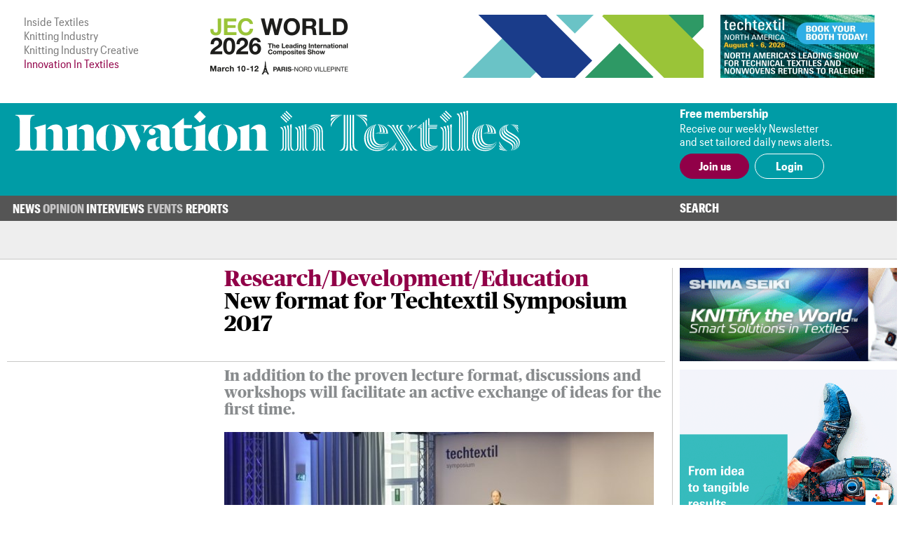

--- FILE ---
content_type: text/html; charset=UTF-8
request_url: https://www.innovationintextiles.com/interiors/new-format-for-techtextil-symposium-2017/
body_size: 7477
content:
<!DOCTYPE html>
<html xmlns="http://www.w3.org/1999/xhtml">
<head>
	<meta http-equiv="Content-Type" content="text/html; charset=utf-8"/>
	<meta name="google-translate-customization" content="d155ec45d26d4d55-8cb89f2540608ef3-ge33bc6fba8dc9a7f-16">
	<meta name="viewport" content="width=device-width, initial-scale=1, maximum-scale=1, user-scalable=no"/>
	<title>New format for Techtextil Symposium 2017</title>
	<meta name="news_keywords" content="Techtextil Symposium 2017, programme, research, presentations, textiles, discussions, Techtextil, Texprocess, ">
	<meta name="description" content="At the 19th edition of the Techtextil Symposium, which is held concurrently with Techtextil and Texprocess, renowned experts will present the latest research results, as well as new products and applications. ">
	<link rel="canonical" href="https://www.innovationintextiles.com/interiors/" /><meta property="og:image" content="https://www.innovationintextiles.com/uploads/5705/tt_symposium_tf02.jpg" /><meta name="twitter:image" content="https://www.innovationintextiles.com/uploads/5705/tt_symposium_tf02.jpg" /><meta name="twitter:card" content="summary_large_image" /><meta property="og:title" content="New format for Techtextil Symposium 2017" /><meta name="twitter:title" content="New format for Techtextil Symposium 2017" />	<link rel="manifest" href="/site.webmanifest">
	<link rel="shortcut icon" href="/favicon.ico" type="image/x-icon">
	<link rel="stylesheet" type="text/css" href="/css/fonts/fonts.css">
	<link href="/css/style.css?v=221220-105617" rel="stylesheet" type="text/css" />
	<link href="/css/main.css?v=221220-105617" rel="stylesheet" type="text/css" />
	<link href="/css/engage.itoggle.css" rel="stylesheet" type="text/css" />
	<link href="/css/stylish-select.css" rel="stylesheet" type="text/css" />
<!--
	<link href="/css/advertisement.css?v=221220-105617" rel="stylesheet" type="text/css"/>
	<link href="/css/sidebars.css" rel="stylesheet" type="text/css"/>
	<link href="/css/responsive.css?v=221220-105617" rel="stylesheet" type="text/css"/>
-->
	<script src="/js/jquery-1.9.1.min.js" type="0e29d1656aa1066589f63fc7-text/javascript" charset="utf-8"></script>

	<script type="0e29d1656aa1066589f63fc7-text/javascript">

    var _gaq = _gaq || [];
    _gaq.push(["_setAccount", "UA-2910089-3"]);
    _gaq.push(["_trackPageview"]);

    (function () {
      var ga = document.createElement("script");
      ga.type = "text/javascript";
      ga.async = true;
      ga.src = ("https:" == document.location.protocol ? "https://ssl" : "http://www") + ".google-analytics.com/ga.js";
      var s = document.getElementsByTagName("script")[0];
      s.parentNode.insertBefore(ga, s);
    })();

	</script>

	<!-- Global site tag (gtag.js) - Google Analytics -->
	<script async src="https://www.googletagmanager.com/gtag/js?id=G-1XSJ6KTQW3" type="0e29d1656aa1066589f63fc7-text/javascript"></script>
	<script type="0e29d1656aa1066589f63fc7-text/javascript">
    window.dataLayer = window.dataLayer || [];
    function gtag(){dataLayer.push(arguments);}
    gtag('js', new Date());

    gtag('config', 'G-1XSJ6KTQW3');
	</script>


	<link href="https://fonts.googleapis.com/css?family=Lato:400,100,100italic,300,300italic,400italic,700,700italic,900,900italic"
	      rel="stylesheet" type="text/css"/>


</head>
<body>
<div class="container">
	<header class="header">
	<div class="above-masthead">
		<div class="wrapper">
			<div class="inner-wrapper">
				<ul id="it-site-list">
					<li><a href="https://insidetextiles.com" target="_blank">Inside Textiles</a></li>
					<li><a href="https://www.knittingindustry.com" target="_blank">Knitting Industry</a></li>
					<li><a href="https://knittingindustry.com/creative" target="_blank">Knitting Industry Creative</a></li>
					<li>Innovation In Textiles</li>
				</ul>
				<div id="head-ad">
	<div class="leaderboard-ad no-display-ipad"><a 
                                href="https://bansheewail.insidetextiles.com/ad/2492" 
                                target="_blank"
                                title="JEC"
                                rel="nofollow"
                              ><img 
                                src="https://bansheewail.insidetextiles.com/networkfiles/7e62bbb6ae4d1f74e676219c2eeeafe2/image.png" 
                                alt="JEC"
                                data-it-network='{"view_url":"https:\/\/bansheewail.insidetextiles.com\/view\/2492\/"}'
                            ></a></div>
	<div class="folio-ad-banner no-display-ipad"><a 
                                href="https://bansheewail.insidetextiles.com/ad/2499" 
                                target="_blank"
                                title="Techtextil North America"
                                rel="nofollow"
                              ><img 
                                src="https://bansheewail.insidetextiles.com/networkfiles/ee1a398d8df37d8d0ce9fb49d04481b0/image.jpg" 
                                alt="Techtextil North America"
                                data-it-network='{"view_url":"https:\/\/bansheewail.insidetextiles.com\/view\/2499\/"}'
                            ></a></div>
</div>
		    <div id="loadMobileImg"></div>
						<script type="0e29d1656aa1066589f63fc7-text/javascript">
							jQuery(document).ready(function($) {
						  		$.get("https://mobile.innovationintextiles.com/mobile-ad.php", function(data) {
					     			$("#loadMobileImg").replaceWith(data);
								});
							});
						</script>			</div>
		</div>
	</div>
	<div class="masthead">
		<div class="wrapper">
			<div class="inner-wrapper">
				<h1 id="site-logo">
					<a href="/">
						<img class="mobile-logo" src="/images/innovation-in-textiles_logo_white.svg" width="188" height="87" alt="logo"/>
						<img class="desktop-logo" src="/images/innovation-in-textiles_logo_masthead.svg" width="720" alt="logo"/>
					</a>
				</h1>
				<div class="membership">
											<div class="text-section no-display-mobile">
							<p><strong>Free membership</strong></p>
							<p>Receive our weekly Newsletter<br />and set tailored daily news alerts.</p>
						</div>

						<div class="calls-to-action">
							<a href="/register/" class="button solid">Join us</a>

							<a href="/signin/" class="button hollow white no-display-mobile">Login</a>
							<a href="#" id="mobile-login" class="button hollow white display-mobile">Login</a>
						</div>
									</div>
			</div>
		</div>

	</div>
</header>
<div id="main-menu-container" class="menu">
		<div class="inner-wrapper">
			<div class="nav-container nav-container-desktop">
	<nav class="nav">
		<ul>
		<li class=" has_sub_menu" data-submenu="0"><a href="/news/">News</a><ul class="submenu submenu_0"><li class="industry"><a href="/industry-talk">Industry Talk</a></li><li class="smart"><a href="/smart-textiles-nanotechnology">Smart Textiles</a></li><li class="research"><a href="/research-development-education">Research/&#8203;Development/&#8203;Education</a></li><li class="fibres"><a href="/fibres-yarns-fabrics">Fibres/&#8203;Yarns/&#8203;Fabrics</a></li><li class="technology"><a href="/technology-machinery-equipment">Technology/Machinery</a></li><li class="nonwovens"><a href="/nonwovens">Nonwovens/&#8203;Converting</a></li><li class="coating"><a href="/coating-laminating-bonding">Coating/&#8203;Laminating/&#8203;Bonding</a></li><li class="composites"><a href="/composites">Composites</a></li><li class="testing"><a href="/testing-standards">Testing/&#8203;Standards</a></li><li class="dyeing"><a href="/dyeing-finishing-printing">Dyeing/&#8203;Finishing/&#8203;Printing</a></li></ul></li><li class=" has_sub_menu" data-submenu="1"><a href="/opinion/">Opinion</a><ul class="submenu submenu_1"><li class="general"><a href="/opinion">Latest</a></li><li class="general"><a href="/opinion-archive">Archive</a></li></ul></li><li class=" no_sub_menu" data-submenu="2"><a href="/interviews/">Interviews</a><ul class="submenu"><li>&nbsp;</li></ul></li><li class=" has_sub_menu" data-submenu="3"><a href="/exhibitions-conferences/">Events</a><ul class="submenu submenu_3"><li class="exhibition"><a href="/exhibitions-conferences">Exhibitions and Conferences</a></li></ul></li><li class=" no_sub_menu" data-submenu="4"><a href="/reports/">Reports</a><ul class="submenu"><li>&nbsp;</li></ul></li>		</ul>
		<div class="search-container">
			<a class="search-toggle">Search</a>
					<form class="search-form" action="/search" method="get" style="display: none">
						<input name="q" type="text" placeholder="Enter your search terms"/>
						<input type="submit" value="Go">
					</form>
		</div>
	</nav>

</div>

			
<div class="nav-container nav-container-mobile">
	<nav class="mobile-nav collapsed">
		<div class="mobile-nav"><ul class="mobile-nav-items collapsed" style=""><li class=" inactive"><a href="/news/" title="News" target="_self">News</a></li><li class=" inactive"><a href="/opinion/" title="Opinion" target="_self">Opinion</a></li><li class=" inactive"><a href="/interviews/" title="Interviews" target="_self">Interviews</a></li><li class=" inactive"><a href="/events-calendar/" title="Events" target="_self">Events</a></li><li class=" inactive"><a href="/reports/" title="Reports" target="_self">Reports</a></li><li class="active login" style="display: none;"><a>Login</a></li></ul><i class="fas fa-bars mobile-nav-icon"></i></div>
			<form class="account-form" id="login-form" action="/process/login.php" method="POST" style="display: none">
				<input type='hidden' name='login' value='1'/>
								<input type="hidden" name="token" id="token" value="a673bbd2b7d5d81c89c9a451ca9ff08a" tabindex="100"/>
				<input type="hidden" name="keep-logged" id="keep-logged" value="1" class="mini-switch"/>
				<input type="text" name="user" placeholder="Email"/>
				<input type="password" name="pass" placeholder="Password"/>
				<div class="login-form-buttons">
					<span>
						<button class="button hollow white" id="forgot-password">Forgot password</button>
					</span>
					<span>
						<input type="submit" class="button solid white" value="Sign in"/>
					</span>
				</div>
			</form>

			<form class="account-form" id="password-reset-form" action="/process/login.php" method="POST"
			      style="display: none">
				<input type="hidden" name="action" value="reset-password"/>
				<input type="text" name="emailaddress" placeholder="Email"/>
				<input type="submit" class="button solid white" value="Reset"/>
			</form>

			</nav>
</div>
		</div>
</div>


	<div class="page">
		<div class="wrapper">
			<div class="inner-wrapper">
				
<section class="content">
	<div class="template article news research-andamp;-development,-education">

		
		<div class="layout">

			<header class="article-header news research-andamp;-development,-education">

		<div></div>

	<div class="article-header-content">
		<div>
												<h2>Research/&#8203;Development/&#8203;Education</h2>
								<h1>New format for Techtextil Symposium 2017</h1>
					</div>
		</div>

</header>

			<section class="intro">
									<p>In addition to the proven lecture format, discussions and workshops will facilitate an active exchange of ideas for the first time.</p>								<img src="/uploads/5705/tt_symposium_tf02-613x408-boxed.jpg"  class="lead-image" title="Techtextil Symposium will take place from 9-12 May in Frankfurt, Germany. © Messe Frankfurt Exhibition GmbH / Thomas Fedra"/>			</section>

			
				<section class="detail">
					<p>19th September 2016</p>
					<p>
						<span>Innovation in Textiles</span>
						<br class="no-display-mobile"/>
						<span class="display-mobile">&nbsp;|&nbsp;</span>
						<span>Frankfurt</span>
					</p>
					<p class="tags no-display-mobile"><a class="tag" href="/sustainable">Sustainable</a>, <a class="tag" href="/clothing-footwear">Clothing/&#8203;Footwear</a>, <a class="tag" href="/transport-aerospace">Transport/&#8203;Aerospace</a>, <a class="tag" href="/medical-health-hygiene">Medical/Hygiene</a>, <a class="tag" href="/protective">Protective</a>, <a class="tag" href="/sports-outdoor">Sports/&#8203;Outdoor</a>, <a class="tag" href="/interiors">Interiors</a>, <a class="tag" href="/construction-architecture">Construction</a>, <a class="tag" href="/civil-environmental-engineering">Civil Engineering</a>, <a class="tag" href="/industrial">Industrial</a>, <a class="tag" href="/packaging">Packaging</a>, <a class="tag" href="/agriculture-horticulture-forestry">Agriculture</a></p>
				</section>

			
			<section class="body">
				<!DOCTYPE html PUBLIC "-//W3C//DTD HTML 4.0 Transitional//EN" "http://www.w3.org/TR/REC-html40/loose.dtd">
<?xml encoding="utf-8" ?><html><body><p>At the 19th edition of the Techtextil Symposium, which is held concurrently with the two leading international trade fairs, Techtextil and Texprocess, renowned experts will present the latest research results, as well as new products and applications.</p>

<p>Techtextil Symposium 2017 is an informative and visionary expert forum revolving around the subjects of technical textiles, functional garment fabrics and their multifarious applications, which will take place from 9-12 May in Frankfurt, Germany.</p>



<p>In addition to the proven lecture format, discussions and workshops will facilitate an active exchange of ideas for the first time. Experts interested in making a contribution are invited to subject proposals for the individual formats until 7 November 2016.</p>

<h3><strong>New perspectives</strong></h3>

<p>&ldquo;Each area of application has specific requirements with regard to the properties and production of technical textiles. At the same time, textiles are the key to new solutions in fields such as architecture, medicine and safety,&rdquo; said Michael J&auml;necke, Director, Technical Textiles &amp; Textile Processing Brand Management.</p>

<p>&ldquo;The symposium permits an interactive debate about current problems and innovative visions of the future, and opens up new perspectives for participants.&rdquo;</p>

<h3><strong>Themes and formats</strong></h3>

<p>The focus of Techtextil Symposiums 2017 will be on new developments, trends and potential areas of application for technical textiles and nonwovens whereby emphasis will be given to both processing and new products.</p>

<p><img alt="Julio Cardoso, European Commission. &copy; Messe Frankfurt Exhibition GmbH / Thomas Fedra" src="/uploads/5705/tt_symposium_tf03.jpg" style="max-width: 699px; max-height: 465px;" title="Julio Cardoso, European Commission. &copy; Messe Frankfurt Exhibition GmbH / Thomas Fedra"></p>

<p>Special themes include apparel textiles, including smart textiles and wearables, printing technologies, such as 3D and digital printing, and the internet of things with regard to textile machines and sustainability. The thematic blocks are:</p>

<ul>
	<li>Apparel textile / wearables</li>
	<li>3D printing / digital printing / printed textiles</li>
	<li>Bio materials / bio-degradable materials / sustainability</li>
	<li>Challenges and expectations of the sector from the user perspective</li>
	<li>New materials / textiles</li>
	<li>New technologies</li>
	<li>New applications</li>
	<li>Internet of things with regard to textile machines</li>
	<li>Modern marketing tools for launching products onto the market</li>
</ul>

<p>Lectures, workshops or discussions will be held depending on the theme. The lectures will be selected by the experts of the international Programme Committee.</p>

<h3><strong>Texprocess and Techtextil</strong></h3>

<p>Texprocess, a leading international trade fair for processing textile and flexible materials, will be held concurrently with Techtextil for the third time from 9-12 May 2017.</p>

<p>In 2015, Texprocess and Techtextil attracted 1,662 exhibitors from 54 countries and around 42,000 trade visitors from 116 nations. At Techtextil 2015, 34,000 trade visitors saw the new products being shown by 1,389 exhibitors.</p>

<p><a href="http://www.techtextil.messefrankfurt.com" target="_blank">www.techtextil.messefrankfurt.com</a></p>
<script src="/cdn-cgi/scripts/7d0fa10a/cloudflare-static/rocket-loader.min.js" data-cf-settings="0e29d1656aa1066589f63fc7-|49" defer></script><script defer src="https://static.cloudflareinsights.com/beacon.min.js/vcd15cbe7772f49c399c6a5babf22c1241717689176015" integrity="sha512-ZpsOmlRQV6y907TI0dKBHq9Md29nnaEIPlkf84rnaERnq6zvWvPUqr2ft8M1aS28oN72PdrCzSjY4U6VaAw1EQ==" data-cf-beacon='{"version":"2024.11.0","token":"247c21e742af41d48fdb68a9344dc1e3","server_timing":{"name":{"cfCacheStatus":true,"cfEdge":true,"cfExtPri":true,"cfL4":true,"cfOrigin":true,"cfSpeedBrain":true},"location_startswith":null}}' crossorigin="anonymous"></script>
<script>(function(){function c(){var b=a.contentDocument||a.contentWindow.document;if(b){var d=b.createElement('script');d.innerHTML="window.__CF$cv$params={r:'9c56eab70d452a83',t:'MTc2OTY3MDcwMA=='};var a=document.createElement('script');a.src='/cdn-cgi/challenge-platform/scripts/jsd/main.js';document.getElementsByTagName('head')[0].appendChild(a);";b.getElementsByTagName('head')[0].appendChild(d)}}if(document.body){var a=document.createElement('iframe');a.height=1;a.width=1;a.style.position='absolute';a.style.top=0;a.style.left=0;a.style.border='none';a.style.visibility='hidden';document.body.appendChild(a);if('loading'!==document.readyState)c();else if(window.addEventListener)document.addEventListener('DOMContentLoaded',c);else{var e=document.onreadystatechange||function(){};document.onreadystatechange=function(b){e(b);'loading'!==document.readyState&&(document.onreadystatechange=e,c())}}}})();</script></body></html>
											</section>

			<div class="col-span-all single-line-break-container single-article-slb slb-0">
	<div class="single-line-break"></div>
</div>
			<section class="share-title">
	Share<span class="extended-share-title"> this page</span>
</section>

<section class="share-buttons">
	<p>
				<span class='st_twitter_hcount'  st_image='https://www.innovationintextiles.com/uploads/5705/tt_symposium_tf02.jpg' st_url='https://www.innovationintextiles.com/interiors/new-format-for-techtextil-symposium-2017/' displayText='Tweet'>Twitter</span>
		<span class='st_facebook_hcount'  st_image='https://www.innovationintextiles.com/uploads/5705/tt_symposium_tf02.jpg' st_url='https://www.innovationintextiles.com/interiors/new-format-for-techtextil-symposium-2017/' displayText='Facebook'>Facebook</span>
		<span class='st_linkedin_hcount'  st_image='https://www.innovationintextiles.com/uploads/5705/tt_symposium_tf02.jpg' st_url='https://www.innovationintextiles.com/interiors/new-format-for-techtextil-symposium-2017/' displayText='LinkedIn'>LinkedIn</span>
		<span class='st_email_hcount' displayText='Email'>Email</span>
		<script type="0e29d1656aa1066589f63fc7-text/javascript">var switchTo5x = true;</script>
		<script type="0e29d1656aa1066589f63fc7-text/javascript" src="https://ws.sharethis.com/button/buttons.js"></script>
		<script type="0e29d1656aa1066589f63fc7-text/javascript">stLight.options({
        publisher: "56c21450-60f4-4b91-bfdf-d5fd5077bfed",
        doNotHash: false,
        doNotCopy: false,
        hashAddressBar: false
      });</script>
	</p>
</section>

		</div>
			<div class="col-span-3 triple-line-break-container">
	<div class="triple-line-break">
			</div>
</div>
	<section class="related">
		<header class="subheader">Related News</header>

				<div class="related-articles">

			<div class="col-span-all single-line-break-container related-news-slb slb-0 slb-first">
	<div class="single-line-break"></div>
</div><article class="right-border excerpt">
		    <a href="/techtextil-symposium-reveals-topics-for-lecture-blocks"><img src="/uploads/6457/tt_symposium_tf02byThomasFedra-300x192-cropped.jpg" />
		      
			    <p>Techtextil Symposium reveals topics for lecture blocks</p>
			    
		    </a>
	    </article><div class="col-span-all single-line-break-container related-news-slb slb-1 slb-not-first">
	<div class="single-line-break"></div>
</div><article class="right-border excerpt">
		    <a href="/techtextil-north-america-shows-continued-growth"><img src="/uploads/7141/tt_fairground_tf09-300x192-cropped.jpg" />
		      
			    <p>Techtextil North America shows continued growth</p>
			    
		    </a>
	    </article><div class="col-span-all single-line-break-container related-news-slb slb-2 slb-not-first">
	<div class="single-line-break"></div>
</div><article class=" excerpt">
		    <a href="/techtextil-innovation-award-2017-to-honour-new-developments"><img src="/uploads/6159/TechtextilInnovationAward_TexprocessInnovationAward-300x192-cropped.jpg" />
		      
			    <p>Techtextil Innovation Award 2017 to honour new developments</p>
			    
		    </a>
	    </article>		</div>
		
	</section>
		<section class="latest-reports">
	<div class="content">
		<header>
			Latest Reports
		</header>
		<div class="body">
			<img src="/images/inside-textiles_reports_m.png" class="display-mobile" style="float: right; width: 50%; margin: 0 0 1em 1em;" />
			<p>Business intelligence for the fibre, textiles and apparel industries: technologies, innovations, markets,
				investments, trade policy, sourcing, strategy...</p>
			<a class="button solid" href="/reports">Find out more</a>
		</div>
	</div>
	<div class="img"></div>
</section>
	</div>


</section>
						<div class="right" id="sidebar">
							<div class="sidebar_premium"><a 
                                href="https://bansheewail.insidetextiles.com/ad/2338" 
                                target="_blank"
                                title="Shima Seiki"
                                rel="nofollow"
                              ><img 
                                src="https://bansheewail.insidetextiles.com/networkfiles/5bf4eee5e46cf20223c066f4fbce3c5f/image.gif" 
                                alt="Shima Seiki"
                                data-it-network='{"view_url":"https:\/\/bansheewail.insidetextiles.com\/view\/2338\/"}'
                            ></a></div>
<div class="sidebar_premium"><a 
                                href="https://bansheewail.insidetextiles.com/ad/2536" 
                                target="_blank"
                                title="TexProcess"
                                rel="nofollow"
                              ><img 
                                src="https://bansheewail.insidetextiles.com/networkfiles/747a094b959e5eade52fff618ec4972d/image.gif" 
                                alt="TexProcess"
                                data-it-network='{"view_url":"https:\/\/bansheewail.insidetextiles.com\/view\/2536\/"}'
                            ></a></div>



<div style="clear: both; margin-bottom: 36px;"><a class="button solid" href="/advertise">Advertise</a></div>
						</div>
								</div>
		</div>
	</div>

	
<footer class="footer">

	<div class="menu">
		<div class="inner-wrapper">
			<div class="nav-container nav-container-desktop">
	<nav class="nav">
		<ul>
		<li class=" has_sub_menu" data-submenu="0"><a href="/news/">News</a><ul class="submenu submenu_0"><li class="industry"><a href="/industry-talk">Industry Talk</a></li><li class="smart"><a href="/smart-textiles-nanotechnology">Smart Textiles</a></li><li class="research"><a href="/research-development-education">Research/&#8203;Development/&#8203;Education</a></li><li class="fibres"><a href="/fibres-yarns-fabrics">Fibres/&#8203;Yarns/&#8203;Fabrics</a></li><li class="technology"><a href="/technology-machinery-equipment">Technology/Machinery</a></li><li class="nonwovens"><a href="/nonwovens">Nonwovens/&#8203;Converting</a></li><li class="coating"><a href="/coating-laminating-bonding">Coating/&#8203;Laminating/&#8203;Bonding</a></li><li class="composites"><a href="/composites">Composites</a></li><li class="testing"><a href="/testing-standards">Testing/&#8203;Standards</a></li><li class="dyeing"><a href="/dyeing-finishing-printing">Dyeing/&#8203;Finishing/&#8203;Printing</a></li></ul></li><li class=" has_sub_menu" data-submenu="1"><a href="/opinion/">Opinion</a><ul class="submenu submenu_1"><li class="general"><a href="/opinion">Latest</a></li><li class="general"><a href="/opinion-archive">Archive</a></li></ul></li><li class=" no_sub_menu" data-submenu="2"><a href="/interviews/">Interviews</a><ul class="submenu"><li>&nbsp;</li></ul></li><li class=" has_sub_menu" data-submenu="3"><a href="/exhibitions-conferences/">Events</a><ul class="submenu submenu_3"><li class="exhibition"><a href="/exhibitions-conferences">Exhibitions and Conferences</a></li></ul></li><li class=" no_sub_menu" data-submenu="4"><a href="/reports/">Reports</a><ul class="submenu"><li>&nbsp;</li></ul></li>		</ul>
		<div class="search-container">
			<a class="search-toggle">Search</a>
					<form class="search-form" action="/search" method="get" style="display: none">
						<input name="q" type="text" placeholder="Enter your search terms"/>
						<input type="submit" value="Go">
					</form>
		</div>
	</nav>

</div>

			
<div class="nav-container nav-container-mobile">
	<nav class="mobile-nav collapsed">
		<div class="mobile-nav"><ul class="mobile-nav-items collapsed" style=""><li class=" inactive"><a href="/news/" title="News" target="_self">News</a></li><li class=" inactive"><a href="/opinion/" title="Opinion" target="_self">Opinion</a></li><li class=" inactive"><a href="/interviews/" title="Interviews" target="_self">Interviews</a></li><li class=" inactive"><a href="/events-calendar/" title="Events" target="_self">Events</a></li><li class=" inactive"><a href="/reports/" title="Reports" target="_self">Reports</a></li><li class="active login" style="display: none;"><a>Login</a></li></ul><i class="fas fa-bars mobile-nav-icon"></i></div>	</nav>
</div>
		</div>
	</div>

	<div class="footer-content">
		<div class="inner-wrapper">
			<div class="footer-main">
				<h1 id="footer-site-logo">
					<a href="/">
						<img class="footer-logo" src="/images/innovation-in-textiles_logo_compact_compact.svg" width="90" height="90" alt="logo"/>
					</a>
				</h1>
				<div class="footer-ad">
				</div>

				<div class="newsletter-signup">
					<h1>Free Weekly Newsletter</h1>
					<p>This week's key stories, direct to your inbox.<br />Be the first to know.</p>
					<form action="/process/newsletter.php" method="post" _lpchecked="1">
						<label>
							<input type="email" name="email_address" placeholder="Email" class="text-field" />
						</label>
						<input type="submit" value="Subscribe" class="button hollow" />
					</form>
				</div>

			</div>

			<div class="footer-sidebar">
				<div class="sitemap">
	<ul>
		<li><a href="/advertise">Advertise with us</a></li>
		<li><a href="/about">About us</a></li>
		<li><a href="/contact">Contact us</a></li>
		<li><a href="/terms">Terms and conditions</a></li>
		<li><a href="/privacy">Privacy</a></li>
	</ul>
	<div class="btt-container">
		<a class="button hollow back-to-top" href="#">Top</a>
	</div>
</div>
			</div>
		</div>
	</div>

	<div class="copyright">
		<div class="inner-wrapper">
			<p>&copy; Copyright Innovation in Textiles. Innovation in Textiles is an online publication of Inside Textiles Ltd. PO Box 271,
				Nantwich, CW5 9BT United Kingdom Registered in England No 04687617 </p>
		</div>
	</div>

</footer>
</div>


<script src="/js/jquery.stylish-select.js" type="0e29d1656aa1066589f63fc7-text/javascript"></script>
<script src="/js/easing.js" type="0e29d1656aa1066589f63fc7-text/javascript"></script>
<script src="/js/engage.itoggle.js" type="0e29d1656aa1066589f63fc7-text/javascript"></script>
<script src="/js/printThis.js" type="0e29d1656aa1066589f63fc7-text/javascript" language="javascript"></script>
<script src="/js/jquery.sticky.js" type="0e29d1656aa1066589f63fc7-text/javascript"></script>
<script src="/js/main_nav.min.js?v=221220-105617" type="0e29d1656aa1066589f63fc7-text/javascript"></script>
<script src="/js/mobile_nav.min.js?v=221220-105617" type="0e29d1656aa1066589f63fc7-text/javascript"></script>
<script src="/js/clamp.min.js?v=221220-105617" type="0e29d1656aa1066589f63fc7-text/javascript"></script>
<script src="/js/scale.min.js?v=221220-105617" type="0e29d1656aa1066589f63fc7-text/javascript"></script>
<script src="/js/quotify.min.js?v=221220-105617" type="0e29d1656aa1066589f63fc7-text/javascript"></script>
<script src="/js/tooltips.min.js?v=221220-105617" type="0e29d1656aa1066589f63fc7-text/javascript"></script>
<script src="/js/checkbox.min.js?v=221220-105617" type="0e29d1656aa1066589f63fc7-text/javascript"></script>
<script src="/js/RHSads.min.js?v=221220-105617" type="0e29d1656aa1066589f63fc7-text/javascript"></script>
<script src="/vendor/rare-earth-digital/it-ad-network/js/log_views.min.js" type="0e29d1656aa1066589f63fc7-text/javascript"></script>
<script src="/js/custom.js?d=20191216" type="0e29d1656aa1066589f63fc7-text/javascript"></script>

<script type="0e29d1656aa1066589f63fc7-text/javascript">
  var $excerpts = document.querySelectorAll("section.technology article.excerpt:not(.lead) a p:not(.columnist)");
  for ($e = 0; $e < $excerpts.length; $e++) {
    $clamp($excerpts[$e], {clamp: 3});
  }

  $excerpts = document.querySelectorAll("section.technology article.excerpt.lead a p:not(.columnist)");
  for ($e = 0; $e < $excerpts.length; $e++) {
    $clamp($excerpts[$e], {clamp: 2});
  }

  $excerpts = document.querySelectorAll("section.technology-subsections article.excerpt a p, section.more-news article.excerpt a p, section.related article.excerpt a p");
  for ($e = 0; $e < $excerpts.length; $e++) {
    $clamp($excerpts[$e], {clamp: 2});
  }

  $excerpts = document.querySelectorAll("div.template.article-list article.excerpt a p, div.template.report-list article.excerpt a p, div.template.author-articles article.excerpt a p");
  for ($e = 0; $e < $excerpts.length; $e++) {
    $clamp($excerpts[$e], {clamp: 2});
  }

  $intro = document.querySelectorAll('.template.viewpoint div.article-header-content h1');
  for ($e = 0; $e < $intro.length; $e++) {
    $clamp($intro[$e], {clamp: 3});
  }

  $intro = document.querySelectorAll("section.intro p:first-of-type");
  for ($e = 0; $e < $intro.length; $e++) {
    $clamp($intro[$e], {clamp: 3});
  }

  function responsiveClamp() {
    var n = window.innerWidth < 768 ? 3 : 2;
    $intro = document.querySelectorAll('div.article-header-content h1, .author-list article.author .summary p');
    for ($e = 0; $e < $intro.length; $e++) {
      $clamp($intro[$e], {clamp: n});
    }
  }

  window.onresize = function() { responsiveClamp(); }

  document.addEventListener('DOMContentLoaded', function() {
    responsiveClamp();
  });
</script>


</body>
</html>
<!-- cached page - Thursday 29th of January 2026 12:21:29 AM, Page : http://www.innovationintextiles.com/interiors/new-format-for-techtextil-symposium-2017/, Expected Life: 178200 -->

--- FILE ---
content_type: text/html; charset=UTF-8
request_url: https://mobile.innovationintextiles.com/mobile-ad.php
body_size: 183
content:
 <div class="mobile-add" ><a 
                                href="https://bansheewail.insidetextiles.com/ad/2499" 
                                target="_blank"
                                title="Techtextil North America"
                                rel="nofollow"
                              ><img 
                                src="https://bansheewail.insidetextiles.com/networkfiles/ee1a398d8df37d8d0ce9fb49d04481b0/mobile.jpg" 
                                alt="Techtextil North America"
                                data-it-network='{"view_url":"https:\/\/bansheewail.insidetextiles.com\/view\/2499\/"}'
                            ></a></div>

--- FILE ---
content_type: application/javascript; charset=UTF-8
request_url: https://www.innovationintextiles.com/cdn-cgi/challenge-platform/scripts/jsd/main.js
body_size: 9307
content:
window._cf_chl_opt={AKGCx8:'b'};~function(v6,zS,zg,zn,zm,zN,zM,zL,zP,v1){v6=R,function(X,C,vx,v5,z,v){for(vx={X:678,C:462,z:539,v:466,Y:471,D:667,e:496,d:455,c:706,i:464,G:537,f:491},v5=R,z=X();!![];)try{if(v=parseInt(v5(vx.X))/1*(-parseInt(v5(vx.C))/2)+parseInt(v5(vx.z))/3*(parseInt(v5(vx.v))/4)+parseInt(v5(vx.Y))/5*(parseInt(v5(vx.D))/6)+-parseInt(v5(vx.e))/7+-parseInt(v5(vx.d))/8*(parseInt(v5(vx.c))/9)+-parseInt(v5(vx.i))/10*(parseInt(v5(vx.G))/11)+parseInt(v5(vx.f))/12,C===v)break;else z.push(z.shift())}catch(Y){z.push(z.shift())}}(J,383831),zS=this||self,zg=zS[v6(506)],zn={},zn[v6(672)]='o',zn[v6(682)]='s',zn[v6(456)]='u',zn[v6(665)]='z',zn[v6(585)]='n',zn[v6(597)]='I',zn[v6(630)]='b',zm=zn,zS[v6(480)]=function(X,C,z,Y,YJ,Y9,Y7,vJ,D,G,K,Q,U,A,h,O){if(YJ={X:684,C:638,z:567,v:527,Y:658,D:447,e:481,d:658,c:481,i:446,G:442,f:615,K:634,Q:550,U:619,A:619,h:577,F:664,O:451,y:470,l:524,B:448,o:615,E:581,T:554,W:705,S:565,g:692,n:544,m:581,x:520},Y9={X:533,C:684,z:551,v:634,Y:591,D:448,e:634},Y7={X:510,C:670,z:459,v:581},vJ=v6,D={'DCfdh':vJ(YJ.X),'bCPxp':function(F,O){return F+O},'xiGyt':function(F,O){return F<O},'SPvew':function(F,O){return O|F},'CTYtl':function(F,O){return F<<O},'dAUiv':function(F,O){return O&F},'LIuZd':function(F,O){return F-O},'MBAUf':function(F,O){return F(O)},'JHRwy':function(F,O,y,B){return F(O,y,B)},'ZIUMk':function(F,O){return F===O},'Afuzs':function(F,O){return F===O},'jhUSE':function(F,O,y){return F(O,y)}},C===null||void 0===C)return Y;for(G=zs(C),X[vJ(YJ.C)][vJ(YJ.z)]&&(G=G[vJ(YJ.v)](X[vJ(YJ.C)][vJ(YJ.z)](C))),G=X[vJ(YJ.Y)][vJ(YJ.D)]&&X[vJ(YJ.e)]?X[vJ(YJ.d)][vJ(YJ.D)](new X[(vJ(YJ.c))](G)):function(F,Y8,vX,O){if(Y8={X:554},vX=vJ,D[vX(Y9.X)]===vX(Y9.C)){for(F[vX(Y9.z)](),O=0;O<F[vX(Y9.v)];F[O+1]===F[O]?F[vX(Y9.Y)](D[vX(Y9.D)](O,1),1):O+=1);return F}else return D==null?'':G==''?null:Y.i(z[vX(Y9.e)],32768,function(B,vC){return vC=vX,G[vC(Y8.X)](B)})}(G),K='nAsAaAb'.split('A'),K=K[vJ(YJ.i)][vJ(YJ.G)](K),Q=0;D[vJ(YJ.f)](Q,G[vJ(YJ.K)]);Q++)if(U=G[Q],A=D[vJ(YJ.Q)](zq,X,C,U),K(A)){if(vJ(YJ.U)===vJ(YJ.A))h=D[vJ(YJ.h)]('s',A)&&!X[vJ(YJ.F)](C[U]),D[vJ(YJ.O)](vJ(YJ.y),z+U)?D[vJ(YJ.l)](i,D[vJ(YJ.B)](z,U),A):h||D[vJ(YJ.l)](i,z+U,C[U]);else{for(g=0;D[vJ(YJ.o)](Q,A);s<<=1,N==M-1?(Z=0,L[vJ(YJ.E)](P(X)),I=0):C++,x++);for(O=H[vJ(YJ.T)](0),V=0;8>j;J0=D[vJ(YJ.W)](D[vJ(YJ.S)](J1,1),D[vJ(YJ.g)](O,1)),J2==D[vJ(YJ.n)](J3,1)?(J4=0,J5[vJ(YJ.m)](D[vJ(YJ.x)](J6,J7)),J8=0):J9++,O>>=1,U++);}}else i(z+U,A);return Y;function i(F,O,vR){vR=vJ,Object[vR(Y7.X)][vR(Y7.C)][vR(Y7.z)](Y,O)||(Y[O]=[]),Y[O][vR(Y7.v)](F)}},zN=v6(454)[v6(518)](';'),zM=zN[v6(446)][v6(442)](zN),zS[v6(468)]=function(X,C,YY,vz,z,v,Y,D,i){for(YY={X:569,C:669,z:634,v:639,Y:634,D:478,e:636,d:581,c:576,i:666},vz=v6,z={'hvNFe':function(G,K){return G<K},'leJAI':function(G,K){return G===K},'Ejnwe':function(G,K){return G(K)},'Sycuz':function(G,K){return G+K}},v=Object[vz(YY.X)](C),Y=0;z[vz(YY.C)](Y,v[vz(YY.z)]);Y++)if(D=v[Y],z[vz(YY.v)]('f',D)&&(D='N'),X[D]){for(i=0;i<C[v[Y]][vz(YY.Y)];-1===X[D][vz(YY.D)](C[v[Y]][i])&&(z[vz(YY.e)](zM,C[v[Y]][i])||X[D][vz(YY.d)](z[vz(YY.c)]('o.',C[v[Y]][i]))),i++);}else X[D]=C[v[Y]][vz(YY.i)](function(G){return'o.'+G})},zL=function(YH,Ya,YI,YP,YZ,vY,C,z,Y,D){return YH={X:474,C:657,z:701,v:438},Ya={X:707,C:493,z:628,v:503,Y:605,D:605,e:493,d:646,c:553,i:581,G:704,f:676,K:493,Q:494,U:572,A:605,h:540,F:652,O:497,y:529,l:476,B:493,o:687,E:579,T:581,W:579,S:562,g:493},YI={X:562,C:634},YP={X:634,C:579,z:510,v:670,Y:459,D:510,e:670,d:622,c:440,i:620,G:670,f:554,K:581,Q:540,U:545,A:683,h:469,F:505,O:581,y:540,l:554,B:601,o:461,E:507,T:493,W:497,S:505,g:581,n:493,m:707,x:554,s:699,N:699,M:554,Z:553,L:445,P:505,b:566,I:461,a:683,H:540,V:494,j:589,k:581,J0:497,J1:601,J2:606,J3:707,J4:522,J5:628,J6:512,J7:476},YZ={X:482,C:530,z:694,v:477},vY=v6,C={'HxneN':function(e,d){return e!==d},'Rjcpe':vY(YH.X),'xwpRG':function(e,d){return e(d)},'qjPEv':function(e,d){return e-d},'BFQqz':function(e,d){return d|e},'Sjlui':function(e,d){return e==d},'kbSsh':function(e,d){return e-d},'XWWcS':function(e,d){return d|e},'mJNmc':function(e,d){return d&e},'SqSqg':function(e,d){return e==d},'gBBGI':function(e,d){return e<d},'WuDAS':function(e,d){return e(d)},'FcPya':vY(YH.C),'GdHJk':function(e,d){return e<d},'MKqIM':function(e,d){return e==d},'bHzfa':function(e,d){return e<<d},'kKIgW':function(e,d){return d&e},'mxwrc':function(e,d){return e-d},'emJTd':function(e,d){return e<<d},'PkcXo':function(e,d){return d==e},'rvTHw':function(e,d){return e-d},'dSZzC':function(e,d){return d==e},'GkcEQ':function(e,d){return e!=d},'ZfZSD':function(e,d){return e(d)},'xWnyv':function(e,d){return e(d)},'PEhzW':function(e,d){return e>d},'rQyDX':function(e,d){return d!=e},'zfIVG':function(e,d){return e==d},'EmQFn':function(e,d){return d*e},'NeQXV':function(e,d){return e-d},'aOfjd':function(e,d){return e+d}},z=String[vY(YH.z)],Y={'h':function(e,YM,vD,d){if(YM={X:660,C:579},vD=vY,d={'VaBwd':function(c,i){return c(i)}},vD(YZ.X)!==vD(YZ.C))return null==e?'':Y.g(e,6,function(c,vr){return vr=vD,vr(YM.X)[vr(YM.C)](c)});else d[vD(YZ.z)](C,vD(YZ.v))},'g':function(i,G,K,ve,Q,U,A,F,O,y,B,o,E,T,W,S,x,s,N){if(ve=vY,Q={'jFCEi':function(M){return M()}},i==null)return'';for(A={},F={},O='',y=2,B=3,o=2,E=[],T=0,W=0,S=0;S<i[ve(YP.X)];S+=1)if(x=i[ve(YP.C)](S),Object[ve(YP.z)][ve(YP.v)][ve(YP.Y)](A,x)||(A[x]=B++,F[x]=!0),s=O+x,Object[ve(YP.D)][ve(YP.e)][ve(YP.Y)](A,s))O=s;else if(C[ve(YP.d)](ve(YP.c),C[ve(YP.i)])){if(Object[ve(YP.D)][ve(YP.G)][ve(YP.Y)](F,O)){if(256>O[ve(YP.f)](0)){for(U=0;U<o;T<<=1,W==G-1?(W=0,E[ve(YP.K)](C[ve(YP.Q)](K,T)),T=0):W++,U++);for(N=O[ve(YP.f)](0),U=0;8>U;T=N&1.82|T<<1,W==C[ve(YP.U)](G,1)?(W=0,E[ve(YP.K)](K(T)),T=0):W++,N>>=1,U++);}else{for(N=1,U=0;U<o;T=C[ve(YP.A)](T<<1.06,N),C[ve(YP.h)](W,C[ve(YP.F)](G,1))?(W=0,E[ve(YP.O)](C[ve(YP.y)](K,T)),T=0):W++,N=0,U++);for(N=O[ve(YP.l)](0),U=0;16>U;T=C[ve(YP.B)](T<<1.8,C[ve(YP.o)](N,1)),W==G-1?(W=0,E[ve(YP.O)](K(T)),T=0):W++,N>>=1,U++);}y--,C[ve(YP.E)](0,y)&&(y=Math[ve(YP.T)](2,o),o++),delete F[O]}else for(N=A[O],U=0;C[ve(YP.W)](U,o);T=T<<1.8|N&1,W==C[ve(YP.S)](G,1)?(W=0,E[ve(YP.g)](K(T)),T=0):W++,N>>=1,U++);O=(y--,y==0&&(y=Math[ve(YP.n)](2,o),o++),A[s]=B++,C[ve(YP.m)](String,x))}else return z[ve(YP.x)](z);if(''!==O){if(C[ve(YP.s)]===C[ve(YP.N)]){if(Object[ve(YP.D)][ve(YP.G)][ve(YP.Y)](F,O)){if(256>O[ve(YP.M)](0)){for(U=0;C[ve(YP.Z)](U,o);T<<=1,C[ve(YP.L)](W,C[ve(YP.P)](G,1))?(W=0,E[ve(YP.O)](C[ve(YP.Q)](K,T)),T=0):W++,U++);for(N=O[ve(YP.M)](0),U=0;8>U;T=C[ve(YP.b)](T,1)|C[ve(YP.I)](N,1),G-1==W?(W=0,E[ve(YP.g)](K(T)),T=0):W++,N>>=1,U++);}else{for(N=1,U=0;U<o;T=C[ve(YP.a)](T<<1.17,N),W==G-1?(W=0,E[ve(YP.K)](C[ve(YP.H)](K,T)),T=0):W++,N=0,U++);for(N=O[ve(YP.l)](0),U=0;16>U;T=C[ve(YP.b)](T,1)|C[ve(YP.V)](N,1),W==C[ve(YP.j)](G,1)?(W=0,E[ve(YP.k)](K(T)),T=0):W++,N>>=1,U++);}y--,y==0&&(y=Math[ve(YP.T)](2,o),o++),delete F[O]}else for(N=A[O],U=0;C[ve(YP.J0)](U,o);T=C[ve(YP.J1)](C[ve(YP.J2)](T,1),1&N),W==G-1?(W=0,E[ve(YP.K)](C[ve(YP.J3)](K,T)),T=0):W++,N>>=1,U++);y--,y==0&&o++}else Q[ve(YP.J4)](C)}for(N=2,U=0;U<o;T=C[ve(YP.J2)](T,1)|N&1.72,C[ve(YP.J5)](W,C[ve(YP.J6)](G,1))?(W=0,E[ve(YP.k)](C[ve(YP.m)](K,T)),T=0):W++,N>>=1,U++);for(;;)if(T<<=1,W==G-1){E[ve(YP.k)](K(T));break}else W++;return E[ve(YP.J7)]('')},'j':function(e,Yb,vp){return Yb={X:554},vp=vY,C[vp(YI.X)](null,e)?'':e==''?null:Y.i(e[vp(YI.C)],32768,function(d,vd){return vd=vp,e[vd(Yb.X)](d)})},'i':function(i,G,K,vu,Q,U,A,F,O,y,B,o,E,T,W,S,s,x){for(vu=vY,Q=[],U=4,A=4,F=3,O=[],o=C[vu(Ya.X)](K,0),E=G,T=1,y=0;3>y;Q[y]=y,y+=1);for(W=0,S=Math[vu(Ya.C)](2,2),B=1;S!=B;x=o&E,E>>=1,C[vu(Ya.z)](0,E)&&(E=G,o=K(T++)),W|=(0<x?1:0)*B,B<<=1);switch(W){case 0:for(W=0,S=Math[vu(Ya.C)](2,8),B=1;C[vu(Ya.v)](B,S);x=o&E,E>>=1,0==E&&(E=G,o=C[vu(Ya.Y)](K,T++)),W|=B*(0<x?1:0),B<<=1);s=C[vu(Ya.D)](z,W);break;case 1:for(W=0,S=Math[vu(Ya.e)](2,16),B=1;S!=B;x=E&o,E>>=1,E==0&&(E=G,o=C[vu(Ya.d)](K,T++)),W|=(C[vu(Ya.c)](0,x)?1:0)*B,B<<=1);s=z(W);break;case 2:return''}for(y=Q[3]=s,O[vu(Ya.i)](s);;){if(C[vu(Ya.G)](T,i))return'';for(W=0,S=Math[vu(Ya.e)](2,F),B=1;C[vu(Ya.f)](B,S);x=o&E,E>>=1,0==E&&(E=G,o=K(T++)),W|=(0<x?1:0)*B,B<<=1);switch(s=W){case 0:for(W=0,S=Math[vu(Ya.K)](2,8),B=1;S!=B;x=C[vu(Ya.Q)](o,E),E>>=1,C[vu(Ya.U)](0,E)&&(E=G,o=K(T++)),W|=B*(0<x?1:0),B<<=1);Q[A++]=C[vu(Ya.A)](z,W),s=A-1,U--;break;case 1:for(W=0,S=Math[vu(Ya.C)](2,16),B=1;S!=B;x=C[vu(Ya.Q)](o,E),E>>=1,E==0&&(E=G,o=C[vu(Ya.h)](K,T++)),W|=C[vu(Ya.F)](C[vu(Ya.O)](0,x)?1:0,B),B<<=1);Q[A++]=z(W),s=C[vu(Ya.y)](A,1),U--;break;case 2:return O[vu(Ya.l)]('')}if(0==U&&(U=Math[vu(Ya.B)](2,F),F++),Q[s])s=Q[s];else if(A===s)s=C[vu(Ya.o)](y,y[vu(Ya.E)](0));else return null;O[vu(Ya.T)](s),Q[A++]=y+s[vu(Ya.W)](0),U--,y=s,C[vu(Ya.S)](0,U)&&(U=Math[vu(Ya.g)](2,F),F++)}}},D={},D[vY(YH.v)]=Y.h,D}(),zP=null,v1=v0(),v3();function zH(DC,DX,vK,X,C,v){if(DC={X:515,C:483,z:662,v:593,Y:485,D:556,e:527,d:569,c:560,i:519,G:559},DX={X:588},vK=v6,X={'xqJoo':function(z){return z()},'clPYo':function(z,v){return v===z},'ENwfP':function(z,v){return z!==v},'YxKNx':vK(DC.X),'xiNyz':vK(DC.C),'sMXaT':function(z,v,Y){return z(v,Y)},'AScoi':function(z,v){return z*v}},C=zI(),X[vK(DC.z)](C,null)){if(X[vK(DC.v)](X[vK(DC.Y)],X[vK(DC.D)]))return;else{for(v=[];e!==null;v=v[vK(DC.e)](d[vK(DC.d)](c)),i=G[vK(DC.c)](f));return v}}zP=(zP&&clearTimeout(zP),X[vK(DC.i)](setTimeout,function(vQ){vQ=vK,X[vQ(DX.X)](zb)},X[vK(DC.G)](C,1e3)))}function J(DV){return DV='VoQYI,6smFDQq,xwpRG,NHBER,AdeF3,MlCkn,LIuZd,qjPEv,1|4|2|3|0,WWDjY,wpEMY,randomUUID,JHRwy,sort,timeout,GdHJk,charCodeAt,YyKDp,xiNyz,iDveM,HFqYM,AScoi,getPrototypeOf,api,dSZzC,/invisible/jsd,LNSvI,CTYtl,bHzfa,getOwnPropertyNames,body,keys,jbwdv,NmVrm,zfIVG,BFekD,appendChild,MCMzM,Sycuz,ZIUMk,contentWindow,charAt,TdrZV,push,yfCZj,tHJwf,PxJxb,number,iMFZQ,ZYLkd,xqJoo,mxwrc,navigator,splice,oFMTy,ENwfP,FhRBX,onreadystatechange,success,bigint,[native code],AKGCx8,isArray,XWWcS,floor,lYEIB,PULXV,ZfZSD,emJTd,display: none,event,IYDGt,onload,toString,YctQQ,POST,postMessage,xiGyt,__CF$cv$params,catch,AcFMa,tQojE,Rjcpe,rMoVi,HxneN,kakXb,tdWGT,pkLOA2,wQQKB,status,PkcXo,Lqkdk,boolean,ontimeout,createElement,wjIYU,length,/b/ov1/0.46259174603341613:1769667765:vfJcV3MvlWHO_y5YpVDvD6ucr6-K-IRVSh9_24lh7RM/,Ejnwe,VkBZQ,Object,leJAI,jsd,UWTTY,DPCBN,CeOJi,XMLHttpRequest,gMDfz,xWnyv,sid,qZkGv,HsBOy,JBxy9,JFnkl,EmQFn,Zlobe,pXnFk,pPGoX,xcBHf,tjWRp,Array,eKWcG,wN$oA7mGKfWjXRLS-rJMasbuyqQZlgkD0I2UYxtendTvO8V1EC53Hchpi+zB96FP4,EUAYN,clPYo,chctx,isNaN,symbol,map,264cWCPLw,removeChild,hvNFe,hasOwnProperty,RDxku,object,GjSmW,bLBIJ,QpLoo,rQyDX,send,443737UsRGcm,5|2|3|0|6|1|4|7,SWbUG,/jsd/oneshot/d251aa49a8a3/0.46259174603341613:1769667765:vfJcV3MvlWHO_y5YpVDvD6ucr6-K-IRVSh9_24lh7RM/,string,BFQqz,bPLaP,KQWpq,function,aOfjd,DOMContentLoaded,addEventListener,style,error on cf_chl_props,dAUiv,fKhBV,VaBwd,cloudflare-invisible,readyState,uzjwv,Function,FcPya,now,fromCharCode,KtztF,oGSVw,PEhzW,SPvew,999SgkNHc,WuDAS,GXUbD,clientInformation,random,error,uqpfM,QpEq,qZClr,hYVwO,xDVZU,bind,KfaaU,http-code:,MKqIM,includes,from,bCPxp,LIEnk,hmyDH,Afuzs,WtIVK,errorInfoObject,_cf_chl_opt;JJgc4;PJAn2;kJOnV9;IWJi4;OHeaY1;DqMg0;FKmRv9;LpvFx1;cAdz2;PqBHf2;nFZCC5;ddwW5;pRIb1;rxvNi8;RrrrA2;erHi9,25672cifepn,undefined,nMqrQ,JFBEg,call,aUjz8,mJNmc,2OBSLce,TYlZ6,170xxCcOB,open,1303492VhjkCO,contentDocument,rxvNi8,Sjlui,d.cookie,22255muZqpH,SiBue,zmFSI,HFZlY,loading,join,xhr-error,indexOf,ZjUwE,pRIb1,Set,wBpcI,cTDAo,WSXNJ,YxKNx,FxipN,_cf_chl_opt,AqvfM,JkDWw,WCssP,11065752IXHGcT,LRmiB4,pow,kKIgW,2|4|1|3|0,288071mCWnWJ,gBBGI,CnwA5,eJHvr,dWcrK,onerror,iframe,GkcEQ,fkrPO,kbSsh,document,SqSqg,qgfqm,parent,prototype,tabIndex,rvTHw,location,source,KXUeb,sqxwK,detail,split,sMXaT,MBAUf,stringify,jFCEi,Ixsee,jhUSE,cvgBs,SSTpq3,concat,log,NeQXV,gzISB,OinoO,href,DCfdh,qekFm,AOCfB,/cdn-cgi/challenge-platform/h/,352528XJTOSO'.split(','),J=function(){return DV},J()}function v2(Y,D,DT,vE,d,c,i,G,f,K,Q,U,A,h,F,O){if(DT={X:472,C:679,z:525,v:573,Y:484,D:641,e:640,d:542,c:463,i:472,G:518,f:465,K:613,Q:631,U:484,A:536,h:487,F:599,O:635,y:563,l:644,B:498,o:487,E:526,T:492,W:492,S:625,g:487,n:460,m:650,x:616,s:552,N:453,M:663,Z:514,L:641,P:677,b:438},vE=v6,d={},d[vE(DT.X)]=vE(DT.C),d[vE(DT.z)]=function(l,B){return l+B},d[vE(DT.v)]=function(l,B){return l+B},d[vE(DT.Y)]=function(l,B){return l+B},d[vE(DT.D)]=vE(DT.e),c=d,!zV(0))return![];G=(i={},i[vE(DT.d)]=Y,i[vE(DT.c)]=D,i);try{for(f=c[vE(DT.i)][vE(DT.G)]('|'),K=0;!![];){switch(f[K++]){case'0':U[vE(DT.f)](vE(DT.K),Q);continue;case'1':U[vE(DT.Q)]=function(){};continue;case'2':Q=c[vE(DT.z)](c[vE(DT.v)](c[vE(DT.U)](vE(DT.A),zS[vE(DT.h)][vE(DT.F)])+vE(DT.O),F.r),vE(DT.y));continue;case'3':U=new zS[(vE(DT.l))]();continue;case'4':h=(A={},A[vE(DT.B)]=zS[vE(DT.o)][vE(DT.B)],A[vE(DT.E)]=zS[vE(DT.o)][vE(DT.E)],A[vE(DT.T)]=zS[vE(DT.o)][vE(DT.W)],A[vE(DT.S)]=zS[vE(DT.g)][vE(DT.n)],A[vE(DT.m)]=v1,A);continue;case'5':F=zS[vE(DT.x)];continue;case'6':U[vE(DT.s)]=2500;continue;case'7':O={},O[vE(DT.N)]=G,O[vE(DT.M)]=h,O[vE(DT.Z)]=c[vE(DT.L)],U[vE(DT.P)](zL[vE(DT.b)](O));continue}break}}catch(y){}}function zV(X,Dz,vU){return Dz={X:710},vU=v6,Math[vU(Dz.X)]()<X}function zw(Dv,vA,X){return Dv={X:616,C:602},vA=v6,X=zS[vA(Dv.X)],Math[vA(Dv.C)](+atob(X.t))}function zq(X,C,z,va,v8,Y,D,K,e){Y=(va={X:672,C:686,z:587,v:449,Y:500,D:449,e:523,d:617,c:617,i:514,G:695,f:647,K:608,Q:596,U:509,A:614,h:658,F:600,O:658,y:457,l:557,B:671,o:489},v8=v6,{'ZYLkd':function(i,G){return G==i},'LIEnk':function(i,G){return i===G},'dWcrK':v8(va.X),'nMqrQ':function(i,G){return i===G},'iDveM':function(i,G){return i===G},'RDxku':v8(va.C),'JkDWw':function(i,G,K){return i(G,K)}});try{D=C[z]}catch(i){return'i'}if(Y[v8(va.z)](null,D))return Y[v8(va.v)](void 0,D)?'u':'x';if(Y[v8(va.z)](Y[v8(va.Y)],typeof D))try{if(Y[v8(va.D)](v8(va.e),v8(va.e))){if(v8(va.C)==typeof D[v8(va.d)])return D[v8(va.c)](function(){}),'p'}else K={},K[v8(va.i)]=v8(va.G),K[v8(va.f)]=D.r,K[v8(va.K)]=v8(va.Q),z[v8(va.U)][v8(va.A)](K,'*')}catch(K){}return X[v8(va.h)][v8(va.F)](D)?'a':D===X[v8(va.O)]?'D':Y[v8(va.y)](!0,D)?'T':Y[v8(va.l)](!1,D)?'F':(e=typeof D,Y[v8(va.B)]==e?Y[v8(va.o)](zx,X,D)?'N':'f':zm[e]||'?')}function R(X,C,z,v){return X=X-437,z=J(),v=z[X],v}function zZ(Ye,vv,z,v,Y,D,d,c){z=(Ye={X:580,C:709,z:467,v:649,Y:609,D:632,e:502,d:690,c:607,i:511,G:568,f:574,K:578,Q:508,U:516,A:590,h:575,F:668},vv=v6,{'HsBOy':function(i,G){return G===i},'IYDGt':vv(Ye.X),'qgfqm':function(i,G,f,K,Q){return i(G,f,K,Q)},'sqxwK':vv(Ye.C),'MCMzM':vv(Ye.z)});try{return z[vv(Ye.v)](z[vv(Ye.Y)],z[vv(Ye.Y)])?(v=zg[vv(Ye.D)](vv(Ye.e)),v[vv(Ye.d)]=vv(Ye.c),v[vv(Ye.i)]='-1',zg[vv(Ye.G)][vv(Ye.f)](v),Y=v[vv(Ye.K)],D={},D=pRIb1(Y,Y,'',D),D=z[vv(Ye.Q)](pRIb1,Y,Y[z[vv(Ye.U)]]||Y[vv(Ye.A)],'n.',D),D=pRIb1(Y,v[z[vv(Ye.h)]],'d.',D),zg[vv(Ye.G)][vv(Ye.F)](v),d={},d.r=D,d.e=null,d):![]}catch(G){return c={},c.r={},c.e=G,c}}function zb(X,D4,D3,vG,C,z){D4={X:691},D3={X:686,C:543,z:584,v:458,Y:569,D:634,e:697,d:634,c:478,i:538,G:581,f:666,K:673},vG=v6,C={'MlCkn':function(v,Y){return Y===v},'JFBEg':function(v,Y){return v(Y)},'GjSmW':function(v){return v()}},z=zZ(),zk(z.r,function(v,D2,vc,Y,e,d,c,i){if(D2={X:703},vc=R,Y={'oGSVw':function(D,e){return D+e},'uzjwv':function(D,e){return e===D},'VoQYI':function(D,e){return D(e)}},typeof X===vc(D3.X)){if(C[vc(D3.C)](vc(D3.z),vc(D3.z)))C[vc(D3.v)](X,v);else for(e=K[vc(D3.Y)](Q),d=0;d<e[vc(D3.D)];d++)if(c=e[d],Y[vc(D3.e)]('f',c)&&(c='N'),T[c]){for(i=0;i<W[e[d]][vc(D3.d)];-1===S[c][vc(D3.c)](g[e[d]][i])&&(Y[vc(D3.i)](n,m[e[d]][i])||x[c][vc(D3.G)]('o.'+s[e[d]][i])),i++);}else N[c]=M[e[d]][vc(D3.f)](function(a,vi){return vi=vc,Y[vi(D2.X)]('o.',a)})}C[vc(D3.K)](zH)}),z.e&&v2(vG(D4.X),z.e)}function zj(Dc,vh,C,z,v,Y,D){if(Dc={X:586,C:637,z:645,v:558,Y:499,D:441,e:618,d:659,c:693,i:602,G:441,f:700,K:618,Q:659,U:661,A:581,h:554,F:558,O:499,y:645},vh=v6,C={},C[vh(Dc.X)]=function(e,d){return e<d},C[vh(Dc.C)]=function(e,d){return d==e},C[vh(Dc.z)]=function(e,d){return e-d},C[vh(Dc.v)]=function(e,d){return e|d},C[vh(Dc.Y)]=function(e,d){return e<<d},C[vh(Dc.D)]=function(e,d){return e/d},C[vh(Dc.e)]=function(e,d){return e!==d},C[vh(Dc.d)]=vh(Dc.c),z=C,v=3600,Y=zw(),D=Math[vh(Dc.i)](z[vh(Dc.G)](Date[vh(Dc.f)](),1e3)),D-Y>v){if(z[vh(Dc.K)](z[vh(Dc.Q)],vh(Dc.U)))return![];else{for(Z=1,L=0;z[vh(Dc.X)](P,b);a=H<<1.75|V,z[vh(Dc.C)](j,z[vh(Dc.z)](k,1))?(J0=0,J1[vh(Dc.A)](J2(J3)),J4=0):J5++,J6=0,I++);for(J7=J8[vh(Dc.h)](0),J9=0;16>JJ;JX=z[vh(Dc.F)](z[vh(Dc.O)](JC,1),Jz&1),Jv==z[vh(Dc.y)](JY,1)?(JD=0,Jr[vh(Dc.A)](Je(Jp)),Jd=0):Ju++,Jc>>=1,JR++);}}return!![]}function zI(D5,vf,C,z,v,Y,D,e){for(D5={X:674,C:585,z:546,v:518,Y:616,D:674},vf=v6,C={},C[vf(D5.X)]=vf(D5.C),z=C,v=vf(D5.z)[vf(D5.v)]('|'),Y=0;!![];){switch(v[Y++]){case'0':return e;case'1':D=zS[vf(D5.Y)];continue;case'2':e=D.i;continue;case'3':if(typeof e!==z[vf(D5.D)]||e<30)return null;continue;case'4':if(!D)return null;continue}break}}function za(){return zI()!==null}function zs(X,vH,v9,C){for(vH={X:527,C:569,z:560},v9=v6,C=[];null!==X;C=C[v9(vH.X)](Object[v9(vH.C)](X)),X=Object[v9(vH.z)](X));return C}function v4(v,Y,DH,vm,D,e,d,c){if(DH={X:535,C:660,z:473,v:596,Y:680,D:695,e:702,d:582,c:561,i:564,G:514,f:647,K:608,Q:473,U:509,A:614,h:579,F:582,O:549,y:549,l:647,B:711,o:517},vm=v6,D={},D[vm(DH.X)]=vm(DH.C),D[vm(DH.z)]=vm(DH.v),D[vm(DH.Y)]=vm(DH.D),D[vm(DH.e)]=vm(DH.d),e=D,!v[vm(DH.c)])return;if(Y===e[vm(DH.z)]){if(vm(DH.i)===vm(DH.i))d={},d[vm(DH.G)]=e[vm(DH.Y)],d[vm(DH.f)]=v.r,d[vm(DH.K)]=e[vm(DH.Q)],zS[vm(DH.U)][vm(DH.A)](d,'*');else return e[vm(DH.X)][vm(DH.h)](d)}else if(e[vm(DH.e)]!==vm(DH.F))return v&&Y[vm(DH.O)]?D[vm(DH.y)]():'';else c={},c[vm(DH.G)]=vm(DH.D),c[vm(DH.l)]=v.r,c[vm(DH.K)]=vm(DH.B),c[vm(DH.o)]=Y,zS[vm(DH.U)][vm(DH.A)](c,'*')}function v0(Dl,vo){return Dl={X:549},vo=v6,crypto&&crypto[vo(Dl.X)]?crypto[vo(Dl.X)]():''}function zk(X,C,Dy,DO,DF,DU,vF,z,v,Y,D){Dy={X:552,C:596,z:629,v:613,Y:536,D:681,e:616,d:528,c:487,i:644,G:465,f:642,K:592,Q:487,U:599,A:450,h:561,F:631,O:610,y:501,l:513,B:513,o:532,E:513,T:532,W:561,S:677,g:438,n:521},DO={X:477},DF={X:552,C:656,z:504,v:583,Y:627,D:627,e:685,d:534,c:594,i:633,G:629,f:488,K:444,Q:627,U:552,A:631},DU={X:548},vF=v6,z={'wpEMY':vF(Dy.X),'KfaaU':function(e,d){return e(d)},'tHJwf':function(e,d){return e>=d},'KQWpq':function(e,d){return e(d)},'qekFm':vF(Dy.C),'FhRBX':function(e,d){return d===e},'wjIYU':vF(Dy.z),'AqvfM':function(e,d){return e+d},'DPCBN':vF(Dy.v),'oFMTy':vF(Dy.Y),'hmyDH':vF(Dy.D)},v=zS[vF(Dy.e)],console[vF(Dy.d)](zS[vF(Dy.c)]),Y=new zS[(vF(Dy.i))](),Y[vF(Dy.G)](z[vF(Dy.f)],z[vF(Dy.K)]+zS[vF(Dy.Q)][vF(Dy.U)]+z[vF(Dy.A)]+v.r),v[vF(Dy.h)]&&(Y[vF(Dy.X)]=5e3,Y[vF(Dy.F)]=function(vO){vO=vF,C(z[vO(DU.X)])}),Y[vF(Dy.O)]=function(Dh,DA,vl,e){if(Dh={X:437,C:604},DA={X:443},vl=vF,e={'uqpfM':function(d,c,vy){return vy=R,z[vy(DA.X)](d,c)},'PULXV':vl(DF.X)},vl(DF.C)!==vl(DF.z)){if(z[vl(DF.v)](Y[vl(DF.Y)],200)&&Y[vl(DF.D)]<300)z[vl(DF.e)](C,z[vl(DF.d)]);else if(z[vl(DF.c)](z[vl(DF.i)],vl(DF.G)))C(z[vl(DF.f)](vl(DF.K),Y[vl(DF.Q)]));else return}else v[vl(DF.U)]=5e3,Y[vl(DF.A)]=function(vB){vB=vl,e[vB(Dh.X)](e,e[vB(Dh.C)])}},Y[vF(Dy.y)]=function(vt){vt=vF,C(vt(DO.X))},D={'t':zw(),'lhr':zg[vF(Dy.l)]&&zg[vF(Dy.B)][vF(Dy.o)]?zg[vF(Dy.E)][vF(Dy.T)]:'','api':v[vF(Dy.W)]?!![]:![],'c':za(),'payload':X},Y[vF(Dy.S)](zL[vF(Dy.g)](JSON[vF(Dy.n)](D)))}function zx(C,z,vN,v7,v,Y){return vN={X:654,C:479,z:603,v:598,Y:698,D:510,e:611,d:459,c:478,i:603},v7=v6,v={},v[v7(vN.X)]=function(D,e){return D instanceof e},v[v7(vN.C)]=function(D,e){return D<e},v[v7(vN.z)]=v7(vN.v),Y=v,Y[v7(vN.X)](z,C[v7(vN.Y)])&&Y[v7(vN.C)](0,C[v7(vN.Y)][v7(vN.D)][v7(vN.e)][v7(vN.d)](z)[v7(vN.c)](Y[v7(vN.i)]))}function v3(Da,DI,DP,DL,DM,vT,X,C,z,v,Y){if(Da={X:708,C:475,z:621,v:616,Y:490,D:696,e:653,d:571,c:689,i:439,G:655,f:689,K:688,Q:595},DI={X:571,C:490,z:696,v:653,Y:595,D:623},DP={X:555,C:624,z:651,v:651,Y:708,D:626,e:531,d:570,c:643,i:648,G:486},DL={X:612,C:452,z:541,v:495,Y:518,D:602,e:700,d:547,c:675},DM={X:571},vT=v6,X={'OinoO':function(D,e){return e&D},'jbwdv':function(D,e){return D==e},'CeOJi':function(D,e){return D(e)},'qZkGv':function(D,e){return D<e},'NmVrm':function(D){return D()},'wQQKB':vT(Da.X),'FxipN':function(D,e){return D(e)},'WCssP':function(D,e){return e!==D},'Zlobe':vT(Da.C),'kakXb':function(D){return D()},'qZClr':vT(Da.z)},C=zS[vT(Da.v)],!C)return;if(!zj())return;if(z=![],v=function(vS,D,i){if(vS=vT,D={'WWDjY':function(e,d){return e-d},'QpLoo':function(e,vW){return vW=R,X[vW(DM.X)](e)},'NHBER':function(e,d,c){return e(d,c)}},vS(DP.X)===vS(DP.C))return'i';else if(!z){if(vS(DP.z)!==vS(DP.v))return null;else{if(z=!![],!zj()){if(vS(DP.Y)===X[vS(DP.D)])return;else i=X[vS(DP.e)](K,Q),U>>=1,X[vS(DP.d)](0,A)&&(h=F,O=X[vS(DP.c)](y,l++)),B|=(X[vS(DP.i)](0,i)?1:0)*o,E<<=1}X[vS(DP.G)](zb,function(i,vg,f,K,Q,U,A){if(vg=vS,vg(DL.X)!==vg(DL.C))D[vg(DL.z)](v4,C,i);else for(f=vg(DL.v)[vg(DL.Y)]('|'),K=0;!![];){switch(f[K++]){case'0':return!![];case'1':Q=Y[vg(DL.D)](D[vg(DL.e)]()/1e3);continue;case'2':U=3600;continue;case'3':if(D[vg(DL.d)](Q,A)>U)return![];continue;case'4':A=D[vg(DL.c)](v);continue}break}})}}},X[vT(Da.Y)](zg[vT(Da.D)],X[vT(Da.e)]))X[vT(Da.d)](v);else if(zS[vT(Da.c)]){if(X[vT(Da.i)]===vT(Da.G))return;else zg[vT(Da.f)](vT(Da.K),v)}else Y=zg[vT(Da.Q)]||function(){},zg[vT(Da.Q)]=function(vn){vn=vT,X[vn(DI.X)](Y),X[vn(DI.C)](zg[vn(DI.z)],X[vn(DI.v)])&&(zg[vn(DI.Y)]=Y,X[vn(DI.D)](v))}}}()

--- FILE ---
content_type: application/javascript; charset=UTF-8
request_url: https://www.innovationintextiles.com/cdn-cgi/challenge-platform/h/b/scripts/jsd/d251aa49a8a3/main.js?
body_size: 8470
content:
window._cf_chl_opt={AKGCx8:'b'};~function(v6,zS,zg,zn,zm,zN,zM,zL,zP,v1){v6=R,function(X,C,vS,v5,z,v){for(vS={X:250,C:253,z:219,v:372,Y:260,D:210,e:190,d:183,c:367,i:171,G:144},v5=R,z=X();!![];)try{if(v=parseInt(v5(vS.X))/1*(-parseInt(v5(vS.C))/2)+parseInt(v5(vS.z))/3*(parseInt(v5(vS.v))/4)+-parseInt(v5(vS.Y))/5+parseInt(v5(vS.D))/6*(parseInt(v5(vS.e))/7)+parseInt(v5(vS.d))/8+-parseInt(v5(vS.c))/9+parseInt(v5(vS.i))/10*(-parseInt(v5(vS.G))/11),v===C)break;else z.push(z.shift())}catch(Y){z.push(z.shift())}}(J,340444),zS=this||self,zg=zS[v6(251)],zn={},zn[v6(176)]='o',zn[v6(245)]='s',zn[v6(239)]='u',zn[v6(133)]='z',zn[v6(283)]='n',zn[v6(185)]='I',zn[v6(248)]='b',zm=zn,zS[v6(274)]=function(X,C,z,Y,vw,vV,vH,vR,D,G,K,Q,U,A,h){if(vw={X:203,C:336,z:286,v:169,Y:286,D:289,e:332,d:141,c:332,i:142,G:211,f:358,K:276,Q:263,U:342,A:275,h:275},vV={X:188,C:300,z:358,v:275,Y:236},vH={X:182,C:310,z:244,v:164},vR=v6,D={'eYwbm':function(F,O){return F<O},'eDNHe':function(F,O){return F+O},'ZFZkB':function(F,O){return F(O)},'Sfbtt':function(F,O){return O===F}},C===null||void 0===C)return Y;for(G=D[vR(vw.X)](zs,C),X[vR(vw.C)][vR(vw.z)]&&(G=G[vR(vw.v)](X[vR(vw.C)][vR(vw.Y)](C))),G=X[vR(vw.D)][vR(vw.e)]&&X[vR(vw.d)]?X[vR(vw.D)][vR(vw.c)](new X[(vR(vw.d))](G)):function(F,vX,O){for(vX=vR,F[vX(vV.X)](),O=0;D[vX(vV.C)](O,F[vX(vV.z)]);F[O]===F[D[vX(vV.v)](O,1)]?F[vX(vV.Y)](O+1,1):O+=1);return F}(G),K='nAsAaAb'.split('A'),K=K[vR(vw.i)][vR(vw.G)](K),Q=0;Q<G[vR(vw.f)];U=G[Q],A=zq(X,C,U),K(A)?(h=D[vR(vw.K)]('s',A)&&!X[vR(vw.Q)](C[U]),vR(vw.U)===z+U?i(z+U,A):h||i(D[vR(vw.A)](z,U),C[U])):i(D[vR(vw.h)](z,U),A),Q++);return Y;function i(F,O,vJ){vJ=R,Object[vJ(vH.X)][vJ(vH.C)][vJ(vH.z)](Y,O)||(Y[O]=[]),Y[O][vJ(vH.v)](F)}},zN=v6(165)[v6(345)](';'),zM=zN[v6(142)][v6(211)](zN),zS[v6(157)]=function(C,z,Y0,vC,v,Y,D,i,G,K){for(Y0={X:328,C:280,z:358,v:358,Y:221,D:164,e:197},vC=v6,v={},v[vC(Y0.X)]=function(Q,U){return Q<U},Y=v,D=Object[vC(Y0.C)](z),i=0;i<D[vC(Y0.z)];i++)if(G=D[i],'f'===G&&(G='N'),C[G]){for(K=0;Y[vC(Y0.X)](K,z[D[i]][vC(Y0.v)]);-1===C[G][vC(Y0.Y)](z[D[i]][K])&&(zM(z[D[i]][K])||C[G][vC(Y0.D)]('o.'+z[D[i]][K])),K++);}else C[G]=z[D[i]][vC(Y0.e)](function(Q){return'o.'+Q})},zL=function(Yk,Yj,Yw,Ya,YZ,vY,C,z,Y,D){return Yk={X:296,C:234,z:187,v:155,Y:162,D:347},Yj={X:304,C:361,z:140,v:364,Y:361,D:365,e:184,d:306,c:369,i:370,G:164,f:223,K:223,Q:240,U:263,A:342,h:344,F:344,O:252,y:252,l:158,B:361,o:138,E:259,T:348,W:237,S:361,g:200,n:147,m:237,x:232,s:365,N:212,M:277,Z:215,L:180,P:279,b:252,I:350,a:164,H:207,V:350},Yw={X:363,C:374,z:320,v:240,Y:155,D:284,e:214,d:358,c:356,i:363,G:182,f:222,K:244,Q:221,U:374},Ya={X:243,C:351,z:358,v:350,Y:182,D:310,e:244,d:182,c:244,i:182,G:244,f:291,K:146,Q:164,U:304,A:206,h:243,F:164,O:240,y:241,l:258,B:337,o:317,E:164,T:291,W:148,S:164,g:233,n:361,m:308,x:159,s:179,N:194,M:182,Z:279,L:278,P:278,b:291,I:213,a:187,H:140,V:164,j:291,k:304,J0:131,J1:346,J2:285,J3:230,J4:341,J5:283,J6:364,J7:352,J8:375,J9:164,JJ:304,JR:305,JX:373,JC:364,Jz:164,Jv:268,JY:231,JD:138,Jr:164,Je:205,Jp:215},YZ={X:338,C:350},vY=v6,C={'uvkuO':vY(Yk.X),'RZpLy':function(e,d,c){return e(d,c)},'vCtlu':function(e,d){return e<d},'gwsTU':function(e,d){return e==d},'CUXSY':function(e,d){return e<d},'TRcVP':function(e,d){return e-d},'FcLzS':function(e,d){return e>d},'OcqKS':function(e,d){return e|d},'oobXd':function(e,d){return d===e},'KIjLJ':vY(Yk.C),'BPgYC':function(e,d){return d|e},'RBEXU':function(e,d){return e-d},'BaGsD':function(e,d){return e(d)},'Vkixf':function(e,d){return e<d},'qBZdD':function(e,d){return e<<d},'ZSIgt':function(e,d){return d&e},'SxxMd':function(e,d){return d!==e},'PmlEo':function(e,d){return e===d},'lTAtT':vY(Yk.z),'qrSlf':function(e,d){return e==d},'FBxHn':function(e,d){return e|d},'dFitv':function(e,d){return d&e},'viLev':function(e,d){return e-d},'obXPR':function(e,d){return e(d)},'flgnR':function(e,d){return e|d},'BaEEd':function(e,d){return e<<d},'ZiePC':function(e,d){return e<<d},'fkalD':function(e,d){return e(d)},'ZoOAz':function(e,d){return d==e},'jIdUw':function(e,d){return e&d},'OivUz':function(e,d){return e(d)},'Svrge':vY(Yk.v),'FuFhs':function(e,d){return e==d},'OAmbo':function(e,d,c){return e(d,c)},'BVtfF':function(e,d){return e+d},'FqTgi':function(e,d){return d&e},'VRkQh':function(e,d){return e==d},'cciln':function(e,d){return e<d},'RDcuP':function(e,d){return d!=e},'kBMeM':function(e,d){return e(d)},'AMaLB':function(e,d){return e>d},'BjIiq':function(e,d){return e(d)},'OZVAT':function(e,d){return e*d},'DlDAP':function(e,d){return e<d},'JSdVe':function(e,d){return d==e},'fUeki':function(e,d){return e(d)},'iSsCS':function(e,d){return e(d)},'yRIha':function(e,d){return e(d)},'QtawF':function(e,d){return e-d},'vFJKS':function(e,d){return d==e},'LfslM':function(e,d){return e+d}},z=String[vY(Yk.Y)],Y={'h':function(e){return e==null?'':Y.g(e,6,function(d,vD){return vD=R,C[vD(YZ.X)][vD(YZ.C)](d)})},'g':function(i,G,K,vr,Q,U,A,F,O,y,B,o,E,T,W,S,L,P,YI,x,s,N){if(vr=vY,Q={'OtGMS':function(M){return M()}},C[vr(Ya.X)](null,i))return'';for(A={},F={},O='',y=2,B=3,o=2,E=[],T=0,W=0,S=0;C[vr(Ya.C)](S,i[vr(Ya.z)]);S+=1)if(x=i[vr(Ya.v)](S),Object[vr(Ya.Y)][vr(Ya.D)][vr(Ya.e)](A,x)||(A[x]=B++,F[x]=!0),s=O+x,Object[vr(Ya.d)][vr(Ya.D)][vr(Ya.c)](A,s))O=s;else{if(Object[vr(Ya.i)][vr(Ya.D)][vr(Ya.G)](F,O)){if(256>O[vr(Ya.f)](0)){for(U=0;U<o;T<<=1,W==C[vr(Ya.K)](G,1)?(W=0,E[vr(Ya.Q)](K(T)),T=0):W++,U++);for(N=O[vr(Ya.f)](0),U=0;C[vr(Ya.U)](8,U);T=C[vr(Ya.A)](T<<1.37,N&1),C[vr(Ya.h)](W,C[vr(Ya.K)](G,1))?(W=0,E[vr(Ya.F)](K(T)),T=0):W++,N>>=1,U++);}else if(C[vr(Ya.O)](C[vr(Ya.y)],vr(Ya.l)))C[vr(Ya.B)](z,Y,D);else{for(N=1,U=0;U<o;T=C[vr(Ya.o)](T<<1.44,N),G-1==W?(W=0,E[vr(Ya.E)](K(T)),T=0):W++,N=0,U++);for(N=O[vr(Ya.T)](0),U=0;16>U;T=T<<1.95|N&1,W==C[vr(Ya.W)](G,1)?(W=0,E[vr(Ya.S)](C[vr(Ya.g)](K,T)),T=0):W++,N>>=1,U++);}y--,0==y&&(y=Math[vr(Ya.n)](2,o),o++),delete F[O]}else for(N=A[O],U=0;C[vr(Ya.m)](U,o);T=C[vr(Ya.x)](T,1)|C[vr(Ya.s)](N,1),G-1==W?(W=0,E[vr(Ya.E)](C[vr(Ya.g)](K,T)),T=0):W++,N>>=1,U++);O=(y--,y==0&&(y=Math[vr(Ya.n)](2,o),o++),A[s]=B++,String(x))}if(C[vr(Ya.N)]('',O)){if(Object[vr(Ya.M)][vr(Ya.D)][vr(Ya.c)](F,O)){if(C[vr(Ya.Z)](vr(Ya.L),vr(Ya.P))){if(C[vr(Ya.U)](256,O[vr(Ya.b)](0))){if(C[vr(Ya.I)]===vr(Ya.a)){for(U=0;U<o;T<<=1,C[vr(Ya.H)](W,G-1)?(W=0,E[vr(Ya.V)](K(T)),T=0):W++,U++);for(N=O[vr(Ya.j)](0),U=0;C[vr(Ya.k)](8,U);T=C[vr(Ya.J0)](C[vr(Ya.x)](T,1),C[vr(Ya.J1)](N,1)),W==C[vr(Ya.J2)](G,1)?(W=0,E[vr(Ya.Q)](C[vr(Ya.J3)](K,T)),T=0):W++,N>>=1,U++);}else return L=C[vr(Ya.J4)],!L?null:(P=L.i,typeof P!==vr(Ya.J5)||C[vr(Ya.J6)](P,30))?null:P}else{for(N=1,U=0;U<o;T=C[vr(Ya.J7)](C[vr(Ya.J8)](T,1),N),W==G-1?(W=0,E[vr(Ya.J9)](K(T)),T=0):W++,N=0,U++);for(N=O[vr(Ya.b)](0),U=0;C[vr(Ya.JJ)](16,U);T=C[vr(Ya.JR)](T,1)|1&N,C[vr(Ya.H)](W,G-1)?(W=0,E[vr(Ya.J9)](C[vr(Ya.g)](K,T)),T=0):W++,N>>=1,U++);}y--,0==y&&(y=Math[vr(Ya.n)](2,o),o++),delete F[O]}else YI={X:366,C:137,z:373,v:335},P=D[vr(Ya.JX)]||function(){},o[vr(Ya.JX)]=function(ve){ve=vr,P(),P[ve(YI.X)]!==ve(YI.C)&&(Q[ve(YI.z)]=P,Q[ve(YI.v)](U))}}else for(N=A[O],U=0;C[vr(Ya.JC)](U,o);T=T<<1.59|1.24&N,W==G-1?(W=0,E[vr(Ya.Jz)](C[vr(Ya.Jv)](K,T)),T=0):W++,N>>=1,U++);y--,C[vr(Ya.JY)](0,y)&&o++}for(N=2,U=0;U<o;T=T<<1.83|C[vr(Ya.JD)](N,1),W==C[vr(Ya.K)](G,1)?(W=0,E[vr(Ya.Jr)](C[vr(Ya.Je)](K,T)),T=0):W++,N>>=1,U++);for(;;)if(T<<=1,G-1==W){E[vr(Ya.S)](K(T));break}else W++;return E[vr(Ya.Jp)]('')},'j':function(e,YV,vp,d,c){return YV={X:291},vp=vY,d={},d[vp(Yw.X)]=function(i,G){return i<G},d[vp(Yw.C)]=vp(Yw.z),c=d,C[vp(Yw.v)](vp(Yw.Y),C[vp(Yw.D)])?C[vp(Yw.e)](null,e)?'':e==''?null:Y.i(e[vp(Yw.d)],32768,function(i,vd){return vd=vp,e[vd(YV.X)](i)}):Y instanceof D[vp(Yw.c)]&&c[vp(Yw.i)](0,e[vp(Yw.c)][vp(Yw.G)][vp(Yw.f)][vp(Yw.K)](d)[vp(Yw.Q)](c[vp(Yw.U)]))},'i':function(i,G,K,vu,Q,U,A,F,O,y,B,o,E,T,W,S,s,x,M,Z,L){for(vu=vY,Q=[],U=4,A=4,F=3,O=[],o=K(0),E=G,T=1,y=0;C[vu(Yj.X)](3,y);Q[y]=y,y+=1);for(W=0,S=Math[vu(Yj.C)](2,2),B=1;B!=S;x=o&E,E>>=1,C[vu(Yj.z)](0,E)&&(E=G,o=K(T++)),W|=(C[vu(Yj.v)](0,x)?1:0)*B,B<<=1);switch(W){case 0:for(W=0,S=Math[vu(Yj.Y)](2,8),B=1;S!=B;x=C[vu(Yj.D)](o,E),E>>=1,C[vu(Yj.e)](0,E)&&(E=G,o=K(T++)),W|=(C[vu(Yj.d)](0,x)?1:0)*B,B<<=1);s=z(W);break;case 1:for(W=0,S=Math[vu(Yj.C)](2,16),B=1;C[vu(Yj.c)](B,S);x=E&o,E>>=1,0==E&&(E=G,o=C[vu(Yj.i)](K,T++)),W|=B*(0<x?1:0),B<<=1);s=z(W);break;case 2:return''}for(y=Q[3]=s,O[vu(Yj.G)](s);;)if(vu(Yj.f)!==vu(Yj.K))(M=F[F],Z=O(y,K,M),B(Z))?(L=C[vu(Yj.Q)]('s',Z)&&!N[vu(Yj.U)](M[M]),vu(Yj.A)===Z+M?C[vu(Yj.h)](L,P+M,Z):L||C[vu(Yj.F)](T,C[vu(Yj.O)](I,M),E[M])):x(C[vu(Yj.y)](s,M),Z);else{if(C[vu(Yj.l)](T,i))return'';for(W=0,S=Math[vu(Yj.B)](2,F),B=1;S!=B;x=C[vu(Yj.o)](o,E),E>>=1,0==E&&(E=G,o=C[vu(Yj.E)](K,T++)),W|=C[vu(Yj.T)](C[vu(Yj.W)](0,x)?1:0,B),B<<=1);switch(s=W){case 0:for(W=0,S=Math[vu(Yj.S)](2,8),B=1;B!=S;x=E&o,E>>=1,C[vu(Yj.g)](0,E)&&(E=G,o=C[vu(Yj.n)](K,T++)),W|=(C[vu(Yj.m)](0,x)?1:0)*B,B<<=1);Q[A++]=C[vu(Yj.x)](z,W),s=A-1,U--;break;case 1:for(W=0,S=Math[vu(Yj.Y)](2,16),B=1;S!=B;x=C[vu(Yj.s)](o,E),E>>=1,E==0&&(E=G,o=C[vu(Yj.N)](K,T++)),W|=(C[vu(Yj.v)](0,x)?1:0)*B,B<<=1);Q[A++]=C[vu(Yj.E)](z,W),s=C[vu(Yj.M)](A,1),U--;break;case 2:return O[vu(Yj.Z)]('')}if(C[vu(Yj.L)](0,U)&&(U=Math[vu(Yj.B)](2,F),F++),Q[s])s=Q[s];else if(C[vu(Yj.P)](s,A))s=C[vu(Yj.b)](y,y[vu(Yj.I)](0));else return null;O[vu(Yj.a)](s),Q[A++]=C[vu(Yj.H)](y,s[vu(Yj.V)](0)),U--,y=s,C[vu(Yj.g)](0,U)&&(U=Math[vu(Yj.C)](2,F),F++)}}},D={},D[vY(Yk.D)]=Y.h,D}(),zP=null,v1=v0(),v3();function za(D6,vf,X){return D6={X:265},vf=v6,X={'kKDWJ':function(C){return C()}},X[vf(D6.X)](zI)!==null}function zw(Dr,vU,X,C){return Dr={X:341,C:262,z:242},vU=v6,X={'iemBg':function(z,v){return z(v)}},C=zS[vU(Dr.X)],Math[vU(Dr.C)](+X[vU(Dr.z)](atob,C.t))}function v0(DU,vl){return DU={X:134},vl=v6,crypto&&crypto[vl(DU.X)]?crypto[vl(DU.X)]():''}function v4(v,Y,Dx,vW,D,e,d,c){if(Dx={X:355,C:130,z:149,v:331,Y:254,D:218,e:355,d:198,c:235,i:297,G:266,f:149,K:362,Q:362,U:355,A:198,h:217,F:226,O:266,y:134},vW=v6,D={},D[vW(Dx.X)]=vW(Dx.C),D[vW(Dx.z)]=function(i,G){return G===i},e=D,!v[vW(Dx.v)])return;if(Y===vW(Dx.Y))d={},d[vW(Dx.D)]=e[vW(Dx.e)],d[vW(Dx.d)]=v.r,d[vW(Dx.c)]=vW(Dx.Y),zS[vW(Dx.i)][vW(Dx.G)](d,'*');else if(e[vW(Dx.f)](vW(Dx.K),vW(Dx.Q)))c={},c[vW(Dx.D)]=e[vW(Dx.U)],c[vW(Dx.A)]=v.r,c[vW(Dx.c)]=vW(Dx.h),c[vW(Dx.F)]=Y,zS[vW(Dx.i)][vW(Dx.O)](c,'*');else return v&&Y[vW(Dx.y)]?D[vW(Dx.y)]():''}function J(Dq){return Dq='7ZzAhmo,document,BVtfF,25150nuJdTR,success,EsCWM,clientInformation,LpMRS,rDbuw,BjIiq,2289275cEmjwb,XLlNk,floor,isNaN,JmgcJ,kKDWJ,postMessage,timeout,fkalD,VdlFo,bQNrx,RKDUo,RPgdL,contentWindow,pRIb1,eDNHe,Sfbtt,QtawF,laJSZ,PmlEo,keys,navigator,YnlSY,number,Svrge,viLev,getOwnPropertyNames,/jsd/oneshot/d251aa49a8a3/0.46259174603341613:1769667765:vfJcV3MvlWHO_y5YpVDvD6ucr6-K-IRVSh9_24lh7RM/,AKGCx8,Array,uOqxV,charCodeAt,http-code:,random,Krars,error on cf_chl_props,wN$oA7mGKfWjXRLS-rJMasbuyqQZlgkD0I2UYxtendTvO8V1EC53Hchpi+zB96FP4,parent,/cdn-cgi/challenge-platform/h/,POST,eYwbm,kbhJW,Fcvnx,JBxy9,FcLzS,ZiePC,cciln,href,Vkixf,WsIvP,hasOwnProperty,cpjtv,createElement,stringify,yHkds,addEventListener,catch,BPgYC,chctx,APKgR,[native code],yIkLG,NkWBe,log,/invisible/jsd,status,trJfA,Xnhum,urVUf,tyOjj,PbJja,api,from,XkBZb,style,OtGMS,Object,RZpLy,uvkuO,GfaqP,function,__CF$cv$params,d.cookie,yPxEy,OAmbo,split,dFitv,QpEq,OZVAT,now,charAt,CUXSY,flgnR,saXiC,iyFbx,mqgyn,Function,XMLHttpRequest,length,QDKFf,5|6|1|4|0|2|3,pow,gnHPC,MqrXX,vCtlu,FqTgi,readyState,173529LgObNH,display: none,RDcuP,kBMeM,KPBiW,20216ZOWebu,onreadystatechange,Dxziw,BaEEd,TYlZ6,cloudflare-invisible,FBxHn,vmNOp,symbol,randomUUID,SSTpq3,OlJol,loading,jIdUw,ipvcb,qrSlf,Set,includes,JUTOF,1418351zEBnBh,location,TRcVP,fUeki,RBEXU,SLXWE,ayibu,errorInfoObject,iIsxG,jsd,_cf_chl_opt,QhjoS,onload,rxvNi8,AMaLB,qBZdD,RlqBR,hYlPm,fromCharCode,aUjz8,push,_cf_chl_opt;JJgc4;PJAn2;kJOnV9;IWJi4;OHeaY1;DqMg0;FKmRv9;LpvFx1;cAdz2;PqBHf2;nFZCC5;ddwW5;pRIb1;rxvNi8;RrrrA2;erHi9,UPzWv,appendChild,tabIndex,concat,OrYlj,30jKlnxY,bcEtJ,body,pkLOA2,MiGIw,object,KYBOX,OVjlF,ZSIgt,vFJKS,iframe,prototype,4096584MVGRCV,VRkQh,bigint,xhr-error,NYvry,sort,send,371jjfSEd,/b/ov1/0.46259174603341613:1769667765:vfJcV3MvlWHO_y5YpVDvD6ucr6-K-IRVSh9_24lh7RM/,uPLRr,isArray,SxxMd,AdeF3,xYrMW,map,sid,bJffD,JSdVe,oJKEj,LRmiB4,ZFZkB,ontimeout,OivUz,OcqKS,LfslM,sXCKm,CnwA5,12246vvIMDW,bind,yRIha,lTAtT,FuFhs,join,ZncTr,error,source,399boUopp,getPrototypeOf,indexOf,toString,aiyeo,hlGbX,open,detail,FMSfd,nwivG,DOMContentLoaded,obXPR,ZoOAz,iSsCS,BaGsD,zbWZb,event,splice,DlDAP,qpBVr,undefined,oobXd,KIjLJ,iemBg,gwsTU,call,string,removeChild,onerror,boolean,contentDocument'.split(','),J=function(){return Dq},J()}function v2(v,Y,Dy,vB,D,d,c,i,G,f,K,Q,U){if(Dy={X:298,C:324,z:257,v:195,Y:376,D:341,e:319,d:227,c:272,i:154,G:288,f:191,K:216,Q:357,U:225,A:299,h:267,F:204,O:209,y:209,l:135,B:154,o:135,E:202,T:174,W:163,S:303,g:151,n:318,m:218,x:153,s:189,N:347},vB=v6,D={'LpMRS':function(A,h){return A(h)},'APKgR':function(A,h){return A+h},'FMSfd':function(A,h){return A+h},'RPgdL':vB(Dy.X),'ZncTr':vB(Dy.C)},!D[vB(Dy.z)](zV,0))return![];c=(d={},d[vB(Dy.v)]=v,d[vB(Dy.Y)]=Y,d);try{i=zS[vB(Dy.D)],G=D[vB(Dy.e)](D[vB(Dy.d)](D[vB(Dy.c)]+zS[vB(Dy.i)][vB(Dy.G)],vB(Dy.f))+i.r,D[vB(Dy.K)]),f=new zS[(vB(Dy.Q))](),f[vB(Dy.U)](vB(Dy.A),G),f[vB(Dy.h)]=2500,f[vB(Dy.F)]=function(){},K={},K[vB(Dy.O)]=zS[vB(Dy.i)][vB(Dy.y)],K[vB(Dy.l)]=zS[vB(Dy.B)][vB(Dy.o)],K[vB(Dy.E)]=zS[vB(Dy.i)][vB(Dy.E)],K[vB(Dy.T)]=zS[vB(Dy.i)][vB(Dy.W)],K[vB(Dy.S)]=v1,Q=K,U={},U[vB(Dy.g)]=c,U[vB(Dy.n)]=Q,U[vB(Dy.m)]=vB(Dy.x),f[vB(Dy.s)](zL[vB(Dy.N)](U))}catch(A){}}function zZ(Y3,vz,z,Y2,G,f,v,Y,D,d,c){z=(Y3={X:329,C:181,z:327,v:343,Y:322,D:296,e:312,d:294,c:334,i:368,G:168,f:173,K:167,Q:273,U:359,A:256,h:281,F:249,O:246},vz=v6,{'Xnhum':vz(Y3.X),'Krars':vz(Y3.C),'QDKFf':function(i,G,f,K,Q){return i(G,f,K,Q)}});try{return z[vz(Y3.z)]===vz(Y3.v)?(Y2={X:322,C:350},G={},G[vz(Y3.Y)]=vz(Y3.D),f=G,null==v?'':Y.g(D,6,function(K,vv){return vv=vz,f[vv(Y2.X)][vv(Y2.C)](K)})):(v=zg[vz(Y3.e)](z[vz(Y3.d)]),v[vz(Y3.c)]=vz(Y3.i),v[vz(Y3.G)]='-1',zg[vz(Y3.f)][vz(Y3.K)](v),Y=v[vz(Y3.Q)],D={},D=pRIb1(Y,Y,'',D),D=z[vz(Y3.U)](pRIb1,Y,Y[vz(Y3.A)]||Y[vz(Y3.h)],'n.',D),D=pRIb1(Y,v[vz(Y3.F)],'d.',D),zg[vz(Y3.f)][vz(Y3.O)](v),d={},d.r=D,d.e=null,d)}catch(G){return c={},c.r={},c.e=G,c}}function zb(X,D3,D2,vc,C,z){D3={X:132,C:295},D2={X:177,C:340},vc=v6,C={'KYBOX':function(v,Y){return v===Y},'vmNOp':function(v){return v()}},z=C[vc(D3.X)](zZ),zk(z.r,function(v,vi){vi=vc,C[vi(D2.X)](typeof X,vi(D2.C))&&X(v),zH()}),z.e&&v2(vc(D3.C),z.e)}function zq(C,z,Y,vZ,v8,D,e,i,G){e=(vZ={X:166,C:255,z:139,v:150,Y:172,D:224,e:175,d:340,c:255,i:201,G:293,f:176,K:150,Q:340,U:316,A:316,h:289,F:193,O:289,y:224},v8=v6,D={},D[v8(vZ.X)]=function(K,Q){return K<Q},D[v8(vZ.C)]=v8(vZ.z),D[v8(vZ.v)]=function(K,Q){return Q==K},D[v8(vZ.Y)]=function(K,Q){return Q===K},D[v8(vZ.D)]=function(K,Q){return K===Q},D[v8(vZ.e)]=v8(vZ.d),D);try{i=z[Y]}catch(K){return e[v8(vZ.c)]===v8(vZ.i)?e[v8(vZ.X)](z[v8(vZ.G)](),i):'i'}if(null==i)return i===void 0?'u':'x';if(v8(vZ.f)==typeof i)try{if(e[v8(vZ.K)](v8(vZ.Q),typeof i[v8(vZ.U)]))return i[v8(vZ.A)](function(){}),'p'}catch(U){}return C[v8(vZ.h)][v8(vZ.F)](i)?'a':e[v8(vZ.Y)](i,C[v8(vZ.O)])?'D':!0===i?'T':e[v8(vZ.y)](!1,i)?'F':(G=typeof i,e[v8(vZ.e)]==G?zx(C,i)?'N':'f':zm[G]||'?')}function zI(D4,vG,X,C){return D4={X:341,C:283},vG=v6,X=zS[vG(D4.X)],!X?null:(C=X.i,typeof C!==vG(D4.C)||C<30)?null:C}function v3(Dn,DW,DT,Dt,vt,X,C,z,v,Y,D,e,d){for(Dn={X:360,C:137,z:282,v:345,Y:330,D:366,e:301,d:315,c:229,i:373,G:373,f:341},DW={X:354},DT={X:339,C:366,z:271,v:373,Y:228},Dt={X:261},vt=v6,X={'YnlSY':vt(Dn.X),'PbJja':function(c,i){return i!==c},'kbhJW':vt(Dn.C),'iyFbx':function(c,i,G){return c(i,G)}},C=X[vt(Dn.z)][vt(Dn.v)]('|'),z=0;!![];){switch(C[z++]){case'0':v=![];continue;case'1':if(!d)return;continue;case'2':Y=function(){if(!v){if(v=!![],!zj())return;zb(function(c,vo){vo=R,e[vo(Dt.X)](v4,d,c)})}};continue;case'3':X[vt(Dn.Y)](zg[vt(Dn.D)],X[vt(Dn.e)])?Y():zS[vt(Dn.d)]?zg[vt(Dn.d)](vt(Dn.c),Y):(D=zg[vt(Dn.i)]||function(){},zg[vt(Dn.G)]=function(vE){vE=vt,D(),e[vE(DT.X)](zg[vE(DT.C)],e[vE(DT.z)])&&(zg[vE(DT.v)]=D,e[vE(DT.Y)](Y))});continue;case'4':if(!zj())return;continue;case'5':e={'XLlNk':function(c,i,G,vT){return vT=vt,X[vT(DW.X)](c,i,G)},'GfaqP':function(c,i){return i!==c},'RKDUo':X[vt(Dn.e)],'nwivG':function(c){return c()}};continue;case'6':d=zS[vt(Dn.f)];continue}break}}function zk(X,C,DQ,DK,DG,Di,vh,z,v,Y,D){DQ={X:267,C:254,z:324,v:299,Y:161,D:186,e:341,d:323,c:154,i:357,G:225,f:299,K:298,Q:288,U:287,A:331,h:204,F:156,O:247,y:145,l:307,B:189,o:347,E:313},DK={X:152,C:270,z:192,v:264,Y:341,D:238,e:298,d:154,c:288,i:191,G:371,f:357,K:225,Q:326,U:267,A:204,h:209,F:154,O:209,y:135,l:135,B:202,o:154,E:174,T:154,W:163,S:303,g:151,n:318,m:218,x:153,s:189,N:347},DG={X:325,C:309,z:333,v:238,Y:292},Di={X:208},vh=v6,z={'sXCKm':vh(DQ.X),'WsIvP':vh(DQ.C),'XkBZb':function(e,d){return e(d)},'qpBVr':function(e,d){return e+d},'KPBiW':vh(DQ.z),'trJfA':vh(DQ.v),'bQNrx':vh(DQ.Y),'uPLRr':function(e,d){return e(d)},'JmgcJ':vh(DQ.D)},v=zS[vh(DQ.e)],console[vh(DQ.d)](zS[vh(DQ.c)]),Y=new zS[(vh(DQ.i))](),Y[vh(DQ.G)](vh(DQ.f),vh(DQ.K)+zS[vh(DQ.c)][vh(DQ.Q)]+vh(DQ.U)+v.r),v[vh(DQ.A)]&&(Y[vh(DQ.X)]=5e3,Y[vh(DQ.h)]=function(vF){vF=vh,C(z[vF(Di.X)])}),Y[vh(DQ.F)]=function(vO){vO=vh,Y[vO(DG.X)]>=200&&Y[vO(DG.X)]<300?C(z[vO(DG.C)]):z[vO(DG.z)](C,z[vO(DG.v)](vO(DG.Y),Y[vO(DG.X)]))},Y[vh(DQ.O)]=function(vy,d,c,i,G,f,K){(vy=vh,vy(DK.X)!==z[vy(DK.C)])?z[vy(DK.z)](C,z[vy(DK.v)]):(d=G[vy(DK.Y)],c=z[vy(DK.D)](vy(DK.e),f[vy(DK.d)][vy(DK.c)])+vy(DK.i)+d.r+z[vy(DK.G)],i=new K[(vy(DK.f))](),i[vy(DK.K)](z[vy(DK.Q)],c),i[vy(DK.U)]=2500,i[vy(DK.A)]=function(){},G={},G[vy(DK.h)]=Q[vy(DK.F)][vy(DK.O)],G[vy(DK.y)]=U[vy(DK.d)][vy(DK.l)],G[vy(DK.B)]=A[vy(DK.o)][vy(DK.B)],G[vy(DK.E)]=h[vy(DK.T)][vy(DK.W)],G[vy(DK.S)]=F,f=G,K={},K[vy(DK.g)]=y,K[vy(DK.n)]=f,K[vy(DK.m)]=vy(DK.x),i[vy(DK.s)](O[vy(DK.N)](K)))},D={'t':zw(),'lhr':zg[vh(DQ.y)]&&zg[vh(DQ.y)][vh(DQ.l)]?zg[vh(DQ.y)][vh(DQ.l)]:'','api':v[vh(DQ.A)]?!![]:![],'c':za(),'payload':X},Y[vh(DQ.B)](zL[vh(DQ.o)](JSON[vh(DQ.E)](D)))}function zs(X,vL,v9,C){for(vL={X:169,C:280,z:220},v9=v6,C=[];X!==null;C=C[v9(vL.X)](Object[v9(vL.C)](X)),X=Object[v9(vL.z)](X));return C}function R(X,C,z,v){return X=X-130,z=J(),v=z[X],v}function zx(C,z,vm,v7,v,Y){return vm={X:290,C:136,z:290,v:356,Y:356,D:182,e:222,d:244,c:221,i:320},v7=v6,v={},v[v7(vm.X)]=function(D,e){return D instanceof e},v[v7(vm.C)]=function(D,e){return D<e},Y=v,Y[v7(vm.z)](z,C[v7(vm.v)])&&Y[v7(vm.C)](0,C[v7(vm.Y)][v7(vm.D)][v7(vm.e)][v7(vm.d)](z)[v7(vm.c)](v7(vm.i)))}function zj(Dp,vA,C,z,v,Y,D){return Dp={X:160,C:262,z:349},vA=v6,C={},C[vA(Dp.X)]=function(e,d){return e>d},z=C,v=3600,Y=zw(),D=Math[vA(Dp.C)](Date[vA(Dp.z)]()/1e3),z[vA(Dp.X)](D-Y,v)?![]:!![]}function zV(X,DY,vQ){return DY={X:293},vQ=v6,Math[vQ(DY.X)]()<X}function zH(Dv,vK,X,C,v){if(Dv={X:314,C:196,z:170,v:199,Y:353,D:269,e:263,d:178,c:342,i:311,G:143,f:321,K:302},vK=v6,X={'OVjlF':function(z,v){return z===v},'cpjtv':function(z,v,Y){return z(v,Y)},'JUTOF':function(z,v){return z+v},'OrYlj':function(z){return z()},'bJffD':function(z,v){return z===v},'saXiC':vK(Dv.X),'VdlFo':vK(Dv.C),'yIkLG':function(z,v){return z(v)},'Fcvnx':function(z,v,Y){return z(v,Y)}},C=X[vK(Dv.z)](zI),X[vK(Dv.v)](C,null)){if(X[vK(Dv.Y)]===X[vK(Dv.D)])v='s'===A&&!h[vK(Dv.e)](F[O]),X[vK(Dv.d)](vK(Dv.c),y+l)?B(o+E,T):v||X[vK(Dv.i)](W,X[vK(Dv.G)](S,g),n[m]);else return}zP=(zP&&X[vK(Dv.f)](clearTimeout,zP),X[vK(Dv.K)](setTimeout,function(){zb()},C*1e3))}}()